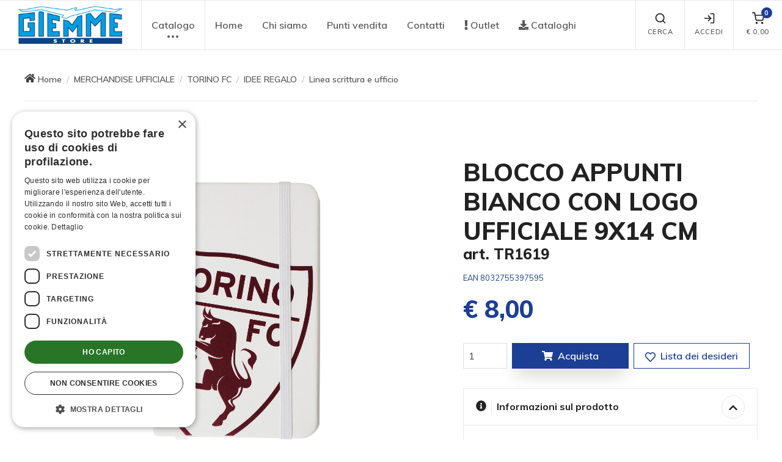

--- FILE ---
content_type: text/html; charset=UTF-8
request_url: https://www.giemmestore.com/it/blocco-appunti-torino-fc/8743/
body_size: 14947
content:
<!DOCTYPE html>
<html lang="it">
  <head>
		<!-- Google Tag Manager -->
<script>(function(w,d,s,l,i){w[l]=w[l]||[];w[l].push({'gtm.start':new Date().getTime(),event:'gtm.js'});var f=d.getElementsByTagName(s)[0],j=d.createElement(s),dl=l!='dataLayer'?'&l='+l:'';j.async=true;j.src='https://www.googletagmanager.com/gtm.js?id='+i+dl;f.parentNode.insertBefore(j,f);})(window,document,'script','dataLayer','GTM-TCRPBJ9');</script>
<!-- End Google Tag Manager -->
    <meta charset="utf-8">
    <title>BLOCCO APPUNTI BIANCO CON LOGO UFFICIALE 9X14 CM | Giemme Store</title>
    <!-- SEO Meta Tags-->
    <meta name="title" content="BLOCCO APPUNTI BIANCO CON LOGO UFFICIALE 9X14 CM">
    <meta name="description" content="Merchandise ufficiale di prodotti Araldica e Calcio: Aeronautica, Esercito, Marina, Carabinieri, Juventus, Inter, Milan, Roma">
    <meta name="rating" content="general">
    <meta name="author" content="Fabrizio Sanson">
    <meta name="abstract" content="Giemme Store">
    <meta name="publisher" content="https://www.ideareweb.it/">
    <meta name="copyright" content="Giemmestore - 2020-2026 Giemme S.r.l. - All Rights Reserved, tutti i diritti sono riservati.">
    <!-- Viewport-->
    <meta name="viewport" content="width=device-width,initial-scale=1.0,maximum-scale=2.0,user-scalable=yes">
    <link rel="canonical" href="https://www.giemmestore.com/it/blocco-appunti-torino-fc/8743/">
    <meta property="og:type" content="website">
    <meta property="og:title" content="BLOCCO APPUNTI BIANCO CON LOGO UFFICIALE 9X14 CM">
    <meta property="og:description" content="Merchandise ufficiale di prodotti Araldica e Calcio: Aeronautica, Esercito, Marina, Carabinieri, Juventus, Inter, Milan, Roma">
    <meta property="og:url" content="https://www.giemmestore.com/it/blocco-appunti-torino-fc/8743/"> 
    <meta property="og:image" content="https://www.giemmestore.com/immagini-fb/4485_tr1619-blocco-appunti-torino.jpg"> 
    <meta property="og:image:width" content="1000"> 
    <meta property="og:image:height" content="525"> 
    <meta property="og:image-atl" content="BLOCCO APPUNTI BIANCO CON LOGO UFFICIALE 9X14 CM"> 
    <meta name="revisit" content="7 DAYS">
    <meta name="language" content="it">
    <meta name="classification" content="">
    <meta name="distribution" content="global">
    <meta name="robots" content="index,follow">
    <meta http-equiv="PRAGMA" content="NO-CACHE">

    <!-- Favicon and Touch Icons-->
    <link rel="apple-touch-icon" sizes="57x57" href="https://www.giemmestore.com/img/icon/gms/apple-icon-57x57.png">
    <link rel="apple-touch-icon" sizes="60x60" href="https://www.giemmestore.com/img/icon/gms/apple-icon-60x60.png">
    <link rel="apple-touch-icon" sizes="72x72" href="https://www.giemmestore.com/img/icon/gms/apple-icon-72x72.png">
    <link rel="apple-touch-icon" sizes="76x76" href="https://www.giemmestore.com/img/icon/gms/apple-icon-76x76.png">
    <link rel="apple-touch-icon" sizes="114x114" href="https://www.giemmestore.com/img/icon/gms/apple-icon-114x114.png">
    <link rel="apple-touch-icon" sizes="120x120" href="https://www.giemmestore.com/img/icon/gms/apple-icon-120x120.png">
    <link rel="apple-touch-icon" sizes="144x144" href="https://www.giemmestore.com/img/icon/gms/apple-icon-144x144.png">
    <link rel="apple-touch-icon" sizes="152x152" href="https://www.giemmestore.com/img/icon/gms/apple-icon-152x152.png">
    <link rel="apple-touch-icon" sizes="180x180" href="https://www.giemmestore.com/img/icon/gms/apple-icon-180x180.png">
    <link rel="icon" type="image/png" sizes="192x192"  href="https://www.giemmestore.com/img/icon/gms/android-icon-192x192.png">
    <link rel="icon" type="image/png" sizes="96x96" href="https://www.giemmestore.com/img/icon/gms/favicon-96x96.png">
    <link rel="icon" type="image/png" sizes="32x32" href="https://www.giemmestore.com/img/icon/gms/favicon-32x32.png">
    <link rel="icon" type="image/png" sizes="16x16" href="https://www.giemmestore.com/img/icon/gms/favicon-16x16.png">
    
    <link rel="shortcut icon" type="image/x-icon" href="https://www.giemmestore.com/img/icon/gms/favicon.ico">
    <link rel="icon" type="image/x-icon" href="https://www.giemmestore.com/img/icon/gms/favicon.ico">
    <meta name="msapplication-TileColor" content="#111">
    <meta name="theme-color" content="#ffffff">

    <!-- JavaScript (jQuery) libraries, plugins and custom scripts-->
    <script type="text/javascript" language="javascript" src="/js/vendor.custom.min.js"></script>
    <!--<script type="text/javascript" language="javascript" src="/js/theme.min.js"></script>-->

    <!-- Vendor Styles including: Font Icons, Plugins, etc.-->
    <link rel="stylesheet" media="screen" href="/css/vendor.min.css">
    <!-- Main Theme Styles + Bootstrap-->
    <link rel="stylesheet" media="screen" id="main-styles" href="/css/theme.min.css">
    <!-- Customizer styles and scripts-->
    <link href="/css/custom.common.min.css" rel="stylesheet" type="text/css"><!--?856193372-->
    <link href="/css/gms/custom.min.css" rel="stylesheet" type="text/css"><!--?751666991-->

    <!-- Font Awesome Icons -->
	<link type="text/css" media="screen" rel="stylesheet" href="/plugin/awesome5/css/all.min.css">
<script defer src="/plugin/awesome5/js/all.min.js"></script>

		<!-- Facebook Pixel Code -->
<script type="text/plain" data-cookiescript="accepted">
!function(f,b,e,v,n,t,s)
{if(f.fbq)return;n=f.fbq=function(){n.callMethod?
n.callMethod.apply(n,arguments):n.queue.push(arguments)};
if(!f._fbq)f._fbq=n;n.push=n;n.loaded=!0;n.version='2.0';
n.queue=[];t=b.createElement(e);t.async=!0;
t.src=v;s=b.getElementsByTagName(e)[0];
s.parentNode.insertBefore(t,s)}(window,document,'script',
'https://connect.facebook.net/en_US/fbevents.js');
fbq('consent', 'revoke');
fbq('init', '1004002602999660'); 
fbq('track', 'PageView');
</script>
<noscript>
<img height="1" width="1" 
src="https://www.facebook.com/tr?id=1004002602999660&ev=PageView
&noscript=1"/>
</noscript>
<!-- End Facebook Pixel Code -->
  </head>
  <!-- Body-->
  <body>
	<!-- Google Tag Manager (noscript) -->
<noscript><iframe src="https://www.googletagmanager.com/ns.html?id=GTM-TCRPBJ9" height="0" width="0" style="display:none;visibility:hidden"></iframe></noscript>
<!-- End Google Tag Manager (noscript) -->
	    <a href="#menu" class="skip-link" tabindex="0" title="Vai al menu principale" aria-label="Vai al menu principale">Vai al menu principale</a>
    <a href="#main-content" class="skip-link" tabindex="0" title="Vai al contenuto principale" aria-label="Vai al contenuto principale">Vai al contenuto principale</a>
    <a href="#footer" class="skip-link" tabindex="0" title="Vai al piede di pagina" aria-label="Vai al piede di pagina">Vai al piede di pagina</a>
	<!-- inizio facebook -->
<div id="fb-root"></div>
<script type="text/plain" data-cookiescript="accepted">
	(function(d, s, id) {
	  var js, fjs = d.getElementsByTagName(s)[0];
	  if (d.getElementById(id)) return;
	  js = d.createElement(s); js.id = id;
	  js.src = "//connect.facebook.net/it_IT/all.js#xfbml=1";
	  fjs.parentNode.insertBefore(js, fjs);
	}(document, 'script', 'facebook-jssdk'));
</script>
<!-- fine facebook -->
<!-- inizio twitter -->
<!--<script>!function(d,s,id){var js,fjs=d.getElementsByTagName(s)[0];if(!d.getElementById(id)){js=d.createElement(s);js.id=id;js.src="https://platform.twitter.com/widgets.js";fjs.parentNode.insertBefore(js,fjs);}}(document,"script","twitter-wjs");</script>-->
<!-- fine twitter -->
<!-- inizio google plus one -->
<!--<script type="text/javascript" src="https://apis.google.com/js/plusone.js"></script>-->
<!-- fine google plus one -->

        <!-- Off-canvas search-->
    <div class="offcanvas offcanvas-reverse" id="offcanvas-search">
      <div class="offcanvas-header d-flex justify-content-between align-items-center">
        <h3 class="offcanvas-title">Ricerca</h3>
        <button class="close" type="button" data-dismiss="offcanvas" aria-label="Chiudi" title="Chiudi" tabindex="0"><span aria-hidden="true">&times;</span></button>
      </div>
      <div class="offcanvas-body">
        <div class="offcanvas-body-inner">
          <form name="searchForm" id="searchForm" method="get" action="/it/ricerca-prodotti-e-articoli-promozionali/pag53/" role="search">
              <div class="input-group pt-3">
                <div class="input-group-prepend"><span class="input-group-text" id="search-icon"><i class="fas fa-search" role="presentation"></i></span></div>
                <input class="form-control" type="text" id="chiave" name="chiave" placeholder="Cerca nel sito" aria-label="Cerca nel sito" aria-describedby="search-icon" onkeypress="return submitenter(this,event)" tabindex="0" title="Cerca nel sito">
              </div>
              <small class="form-text pt-1 mb-3">Digita almeno 3 lettere per avviare la ricerca</small>
            <button class="btn btn-primary" type="submit" id="button_search" name="button_search" onclick="return checkSearch('searchForm');" tabindex="0" title="Cerca" aria-label="Cerca">Cerca</button>
          </form>
        </div>
      </div>
    </div>
    <!-- Off-canvas account-->
    <div class="offcanvas offcanvas-reverse" id="offcanvas-account">
      <div class="offcanvas-header d-flex justify-content-between align-items-center">
        <h3 class="offcanvas-title">Login / Registrati</h3>
        <button class="close" type="button" data-dismiss="offcanvas" aria-label="Chiudi" title="Chiudi" tabindex="0"><span aria-hidden="true">&times;</span></button>
      </div>
      <div class="offcanvas-body">
        <div class="offcanvas-body-inner">
          <ul class="nav nav-tabs nav-justified" role="tablist">
            <li class="nav-item"><a class="nav-link active" href="#login" data-toggle="tab" role="tab" tabindex="0" title="Login" aria-label="Login"><i class="fas fa-sign-in-alt" role="presentation"></i>&nbsp;Login</a></li>
            <li class="nav-item"><a class="nav-link" href="/it/registrazione/pag12/" role="tab" tabindex="0" title="Registrati" aria-label="Registrati"><i class="fas fa-user" role="presentation"></i>&nbsp;Registrati</a></li>
          </ul>
          <div class="tab-content pt-1">
            <div class="tab-pane fade show active" id="login" role="tabpanel">
              <form name="LoginFormOff" id="LoginFormOff" method="post" action="/it/blocco-appunti-torino-fc/8743/">
                <div class="form-group">
                  <label class="sr-only" for="email_log_off">E-mail</label>
                  <div class="input-group">
                    <div class="input-group-prepend"><span class="input-group-text" id="signin-email-icon"><i class="far fa-envelope" role="presentation"></i></span></div>
                    <input class="form-control" type="email" id="email_log_off" name="email_log_off" placeholder="E-mail" aria-label="E-mail" aria-describedby="signin-email-icon" required tabindex="0">
                    <div class="invalid-feedback">Inserisci il tuo indirizzo e-mail</div>
                  </div>
                </div>
                <div class="form-group">
                  <label class="sr-only" for="paswd_log_off">Password</label>
                  <div class="input-group">
                    <div class="input-group-prepend"><span class="input-group-text" id="signin-password-icon"><i class="fas fa-lock" role="presentation"></i></span></div>
                    <input class="form-control" type="password" id="paswd_log_off" name="paswd_log_off" placeholder="Password" aria-label="Password" aria-describedby="signin-password-icon" required tabindex="0">
                    <div class="invalid-feedback">Inserisci la password</div>
                  </div>
                </div>
                <div class="custom-control custom-checkbox mb-3">
                  <input class="custom-control-input" type="checkbox" id="connected_log_off" name="connected_log_off" value="true" tabindex="0" title="Rimani connesso" aria-label="Rimani connesso">
                  <label class="custom-control-label" for="connected_log_off">Rimani connesso</label>
                </div>
                <button class="btn btn-primary btn-block mb-4" type="submit" id="button_log_off" name="button_log_off" title="Accedi" tabindex="0" aria-label="Accedi">Accedi</button>
                <input type="hidden" name="op_off" id="op_off" value="login">
                <input type="hidden" name="fromcart_log_off" id="fromcart_log_off" value="">
                <input type="hidden" name="wishlist_log_off" id="wishlist_log_off" value="">
                <input type="hidden" name="type_log_off" id="type_log_off" value="clienti">
                <a class="nav-link-inline font-size-sm mb-4" href="/it/richiesta-password/pag13/?fromcart=&wishlist=&type=clienti" tabindex="0" title="Dimenticato la password ?" aria-label="Dimenticato la password ?">Dimenticato la password ?</a>
              </form>
            </div>
<link rel="stylesheet" type="text/css" media="screen" href="/plugin/validate/css/jquery.validate.min.css">
<script src="/plugin/validate/jquery.validate.min.js" type="text/javascript"></script>
<script src="/plugin/validate/jquery.validate.unobtrusive.min.js" type="text/javascript"></script>
<script src="/plugin/validate/jquery.form.min.js" type="text/javascript"></script>
<script src="/plugin/validate/localization/messages_it.min.js" type="text/javascript"></script>
<!--<script src="/plugin/validate/cmxforms.js" type="text/javascript"></script>
<script src="/plugin/validate/jquery.maskedinput.min.js" type="text/javascript"></script>-->
<script>
jQuery.validator.setDefaults({
	submitHandler: function(form) {
		$("#dialogMsg").html("Invio in corso").removeClass("alert-success").addClass("alert-info");
		$("#modalDialog").modal();
		form.submit();
	},
	//debug: true,
	errorElement: "div",
	errorClass: "invalid-feedback",
	errorPlacement: function ( error, element ) {
		// Add the `help-block` class to the error element
		error.addClass( "is-invalid" );

		if ( element.prop( "type" ) === "checkbox") {
			error.insertAfter( element.next( "label" ) );
		}
		else if ( element.prop( "type" ) === "select") {
			error.insertAfter( element.parent( "label" ) );
		}
		else if(element.parent().hasClass('input-group')){
			error.insertAfter( element.parent() );
        }
		else {
			error.insertAfter( element );
		}
	},
	highlight: function ( element, errorClass, validClass ) {
		$( element ).addClass( "is-invalid" ).removeClass( "is-valid" );
		//$( element ).addClass( "error" );
	},
	unhighlight: function (element, errorClass, validClass) {
		$( element ).addClass( "is-valid" ).removeClass( "is-invalid" );
		//$( element ).removeClass( "error" );
	}
});
</script>
<script type="text/javascript">
$().ready(function() {
	// validate signup form on keyup and submit
	$("#LoginFormOff").validate({
		submitHandler: function(form) { 
			$("#email_log_off").prop("readonly",true);
			$("#paswd_log_off").prop("readonly",true);
			$("#button_log_off").html("<span class=\"spinner-border spinner-border-sm text-light mr-2\" role=\"status\" aria-hidden=\"true\"></span> Login in corso...").prop("disabled",true);
			setTimeout(function(){
				form.submit();
			},500);
		},
		invalidHandler: function(form) {
			setTimeout(function(){
			},2500);
		},
		//debug: true,
		rules: {
			email_log_off: {
				required: true,
				email: true
			},
			paswd_log_off: {
				required: true/*,
				minlength: 8*/
			}
		},
		messages: {
			email_log_off: {
				required: "e-mail mancante",
				email: "e-mail non valida"
			},
			paswd_log_off: {
				required: "password mancante"/*,
				minlength: "la password deve essere di almeno 8 caratteri"*/
			}
		}
	});
});
</script>
          </div>
        </div>
      </div>
    </div>
    <!-- Off-canvas cart-->
    <div class="offcanvas offcanvas-reverse" id="offcanvas-cart">
      <div class="offcanvas-header d-flex justify-content-between align-items-center">
        <h3 class="offcanvas-title">Carrello</h3>
        <button class="close" type="button" data-dismiss="offcanvas" aria-label="Chiudi" title="Chiudi" tabindex="0"><span aria-hidden="true">&times;</span></button>
      </div>
      <div class="offcanvas-body">
        <div class="offcanvas-body-inner" id="cartMenu">
          <div class="alert alert-warning alert-with-icon mb-4 text-left" role="alert">
<div class="alert-icon-box">
<i class="alert-icon fas fa-exclamation-triangle" role="presentation"></i>
</div>
Il tuo carrello &egrave; vuoto !
</div>
        </div>
      </div>
    </div>
	    <!-- Navbar Light-->
    <header class="navbar navbar-expand-lg navbar-light fixed-top bg-light">
      <div class="container-fluid navbar-inner">
        <!-- navbar brand--><a class="navbar-brand" style="min-width: 100px;" href="/" title="Giemmestore" aria-label="Giemmestore" role="button" tabindex="0"><img src="/img/loghi/gms/logo.png" alt="Giemmestore"></a>
        <!-- navbar collapse area-->
        <div class="collapse navbar-collapse" id="menu">
          <!-- Site menu-->
          <ul class="navbar-nav" role="navigation">
            <li class="nav-item dropdown mega-dropdown dropdown-more"><a class="nav-link dropdown-toggle" href="#" data-toggle="dropdown" aria-label="menu" tabindex="0" role="button" aria-haspopup="true" aria-expanded="false">Catalogo<i data-feather="more-horizontal" role="presentation"></i></a>
              <div class="dropdown-menu">
                <div class="dropdown-inner">
                  <div class="dropdown-column">
                    <div class="bg-position-center bg-no-repeat bg-size-cover text-center px-3 py-1 mb-3" style="background-image: url(/public/catalogo/categorie/foto/big/112_112-360-x160menu.jpg);">
                      <h3 class="h6 text-white text-shadow my-1"><a class="text-white" href="/it/merchandise-ufficiale-di-milano-cortina-2026/cat2413/" title="COLLEZIONE MILANO CORTINA 2026" aria-label="COLLEZIONE MILANO CORTINA 2026" tabindex="0">COLLEZIONE MILANO CORTINA 2026</a></h3>
                    </div>
                    <div class="widget widget-links">
                      <ul>
                        <li><a href="/it/gadget-ufficiali-giochi-olimpici-milano-cortina-2026/cat2414/" title="Giochi Olimpici Invernali" tabindex="0" aria-label="Giochi Olimpici Invernali"><i class="widget-categories-indicator" data-feather="chevron-right" role="presentation"></i><span class="font-size-sm">Giochi Olimpici Invernali</span></a></li>
                        <li><a href="/it/gadget-ufficiali-paralimpiadi-milano-cortina-2026/cat2419/" title="Giochi Paralimpici Invernali" tabindex="0" aria-label="Giochi Paralimpici Invernali"><i class="widget-categories-indicator" data-feather="chevron-right" role="presentation"></i><span class="font-size-sm">Giochi Paralimpici Invernali</span></a></li>
                        <li><a href="/it/gadget-ufficiali-degli-azzurri-ai-giochi-olimpici-di-milano-cortina-2026/cat2499/" title="Italia Team" tabindex="0" aria-label="Italia Team"><i class="widget-categories-indicator" data-feather="chevron-right" role="presentation"></i><span class="font-size-sm">Italia Team</span></a></li>
                        <li><a href="/it/gadget-ufficiali-della-squadra-italiana-alle-paralimpiadi-invernali-di-milano/cat2500/" title="Italia Paralympic Team" tabindex="0" aria-label="Italia Paralympic Team"><i class="widget-categories-indicator" data-feather="chevron-right" role="presentation"></i><span class="font-size-sm">Italia Paralympic Team</span></a></li>
                        <li><a href="/it/distribuzione-esclusiva/cat2618/" title="Distribuzione esclusiva" tabindex="0" aria-label="Distribuzione esclusiva"><i class="widget-categories-indicator" data-feather="chevron-right" role="presentation"></i><span class="font-size-sm">Distribuzione esclusiva</span></a></li>
                      </ul>
                    </div>
                  </div>
                  <div class="dropdown-column">
                    <div class="bg-position-center bg-no-repeat bg-size-cover text-center px-3 py-1 mb-3" style="background-image: url(/public/catalogo/categorie/foto/big/111_araldica.jpg);">
                      <h3 class="h6 text-white text-shadow my-1"><a class="text-white" href="/it/araldica-militare/cat188/" title="ARALDICA MILITARE" aria-label="ARALDICA MILITARE" tabindex="0">ARALDICA MILITARE</a></h3>
                    </div>
                    <div class="widget widget-links">
                      <ul>
                        <li><a href="/it/food-beverage/cat2315/" title="FOOD & BEVERAGE" tabindex="0" aria-label="FOOD & BEVERAGE"><i class="widget-categories-indicator" data-feather="chevron-right" role="presentation"></i><span class="font-size-sm">FOOD & BEVERAGE</span></a></li>
                        <li><a href="/it/gadget-vigili-del-fuoco-pompieri/cat2200/" title="VIGILI DEL FUOCO" tabindex="0" aria-label="VIGILI DEL FUOCO"><i class="widget-categories-indicator" data-feather="chevron-right" role="presentation"></i><span class="font-size-sm">VIGILI DEL FUOCO</span></a></li>
                        <li><a href="/it/aeronautica-militare-prodotti-ufficiali-e-gadget/cat144/" title="AERONAUTICA MILITARE" tabindex="0" aria-label="AERONAUTICA MILITARE"><i class="widget-categories-indicator" data-feather="chevron-right" role="presentation"></i><span class="font-size-sm">AERONAUTICA MILITARE</span></a></li>
                        <li><a href="/it/frecce-tricolori-prodotti-ufficiali-e-gadget/cat476/" title="FRECCE TRICOLORI" tabindex="0" aria-label="FRECCE TRICOLORI"><i class="widget-categories-indicator" data-feather="chevron-right" role="presentation"></i><span class="font-size-sm">FRECCE TRICOLORI</span></a></li>
                        <li><a href="/it/polizia-di-stato/cat1935/" title="POLIZIA DI STATO" tabindex="0" aria-label="POLIZIA DI STATO"><i class="widget-categories-indicator" data-feather="chevron-right" role="presentation"></i><span class="font-size-sm">POLIZIA DI STATO</span></a></li>
                        <li><a href="/it/esercito-italiano-prodotti-ufficiali-e-gadget/cat156/" title="ESERCITO ITALIANO" tabindex="0" aria-label="ESERCITO ITALIANO"><i class="widget-categories-indicator" data-feather="chevron-right" role="presentation"></i><span class="font-size-sm">ESERCITO ITALIANO</span></a></li>
                        <li><a href="/it/ana-ass-nazionale-alpini/cat1813/" title="ANA - Ass. Nazionale Alpini" tabindex="0" aria-label="ANA - Ass. Nazionale Alpini"><i class="widget-categories-indicator" data-feather="chevron-right" role="presentation"></i><span class="font-size-sm">ANA - Ass. Nazionale Alpini</span></a></li>
                        <li><a href="/it/carabinieri-prodotti-ufficiali-e-gadget/cat147/" title="CARABINIERI" tabindex="0" aria-label="CARABINIERI"><i class="widget-categories-indicator" data-feather="chevron-right" role="presentation"></i><span class="font-size-sm">CARABINIERI</span></a></li>
                        <li><a href="/it/marina-militare-prodotti-ufficiali-e-gadget/home/164/" title="MARINA MILITARE" tabindex="0" aria-label="MARINA MILITARE"><i class="widget-categories-indicator" data-feather="chevron-right" role="presentation"></i><span class="font-size-sm">MARINA MILITARE</span></a></li>
                      </ul>
                    </div>
                  </div>
                  <div class="dropdown-column">
                    <div class="bg-position-center bg-no-repeat bg-size-cover text-center px-3 py-1 mb-3" style="background-image: url(/public/catalogo/categorie/foto/big/114_360-x160menu-.jpg);">
                      <h3 class="h6 text-white text-shadow my-1"><a class="text-white" href="/it/libri-militari/cat2589/" title="EDITORIA MILITARE" aria-label="EDITORIA MILITARE" tabindex="0">EDITORIA MILITARE</a></h3>
                    </div>
                    <div class="widget widget-links">
                      <ul>
                        <li><a href="/it/testi-fumetti-aeronautica-militare/cat2578/" title="AERONAUTICA MILITARE" tabindex="0" aria-label="AERONAUTICA MILITARE"><i class="widget-categories-indicator" data-feather="chevron-right" role="presentation"></i><span class="font-size-sm">AERONAUTICA MILITARE</span></a></li>
                        <li><a href="/it/libri-frecce-tricolori/cat2594/" title="FRECCE TRICOLORI" tabindex="0" aria-label="FRECCE TRICOLORI"><i class="widget-categories-indicator" data-feather="chevron-right" role="presentation"></i><span class="font-size-sm">FRECCE TRICOLORI</span></a></li>
                        <li><a href="/it/libri-esercito-italiano/cat2597/" title="ESERCITO ITALIANO" tabindex="0" aria-label="ESERCITO ITALIANO"><i class="widget-categories-indicator" data-feather="chevron-right" role="presentation"></i><span class="font-size-sm">ESERCITO ITALIANO</span></a></li>
                        <li><a href="/it/libri-marina-militare-italiana/cat2600/" title="MARINA MILITARE" tabindex="0" aria-label="MARINA MILITARE"><i class="widget-categories-indicator" data-feather="chevron-right" role="presentation"></i><span class="font-size-sm">MARINA MILITARE</span></a></li>
                      </ul>
                    </div>
                  </div>
				<div class="dropdown-column separatore-lg"></div>
                  <div class="dropdown-column">
                    <div class="bg-position-center bg-no-repeat bg-size-cover text-center px-3 py-1 mb-3" style="background-image: url(/public/catalogo/categorie/foto/big/113_360-x160menu-.jpg);">
                      <h3 class="h6 text-white text-shadow my-1"><a class="text-white" href="/it/thun-idee-regalo-bomboniere-e-statuette-in-ceramica/cat2204/" title="THUN - Collezione" aria-label="THUN - Collezione" tabindex="0">THUN - Collezione</a></h3>
                    </div>
                    <div class="widget widget-links">
                      <ul>
                        <li><a href="/it/aeronautica-militare/cat2301/" title="AERONAUTICA MILITARE" tabindex="0" aria-label="AERONAUTICA MILITARE"><i class="widget-categories-indicator" data-feather="chevron-right" role="presentation"></i><span class="font-size-sm">AERONAUTICA MILITARE</span></a></li>
                        <li><a href="/it/polizia/cat2205/" title="POLIZIA" tabindex="0" aria-label="POLIZIA"><i class="widget-categories-indicator" data-feather="chevron-right" role="presentation"></i><span class="font-size-sm">POLIZIA</span></a></li>
                        <li><a href="/it/alpini/cat2207/" title="ALPINI" tabindex="0" aria-label="ALPINI"><i class="widget-categories-indicator" data-feather="chevron-right" role="presentation"></i><span class="font-size-sm">ALPINI</span></a></li>
                        <li><a href="/it/marina-militare/cat2209/" title="MARINA MILITARE" tabindex="0" aria-label="MARINA MILITARE"><i class="widget-categories-indicator" data-feather="chevron-right" role="presentation"></i><span class="font-size-sm">MARINA MILITARE</span></a></li>
                        <li><a href="/it/carabinieri/cat2211/" title="CARABINIERI" tabindex="0" aria-label="CARABINIERI"><i class="widget-categories-indicator" data-feather="chevron-right" role="presentation"></i><span class="font-size-sm">CARABINIERI</span></a></li>
                        <li><a href="/it/guardia-costiera/cat2213/" title="GUARDIA COSTIERA" tabindex="0" aria-label="GUARDIA COSTIERA"><i class="widget-categories-indicator" data-feather="chevron-right" role="presentation"></i><span class="font-size-sm">GUARDIA COSTIERA</span></a></li>
                        <li><a href="/it/vigili-del-fuoco/cat2303/" title="VIGILI DEL FUOCO" tabindex="0" aria-label="VIGILI DEL FUOCO"><i class="widget-categories-indicator" data-feather="chevron-right" role="presentation"></i><span class="font-size-sm">VIGILI DEL FUOCO</span></a></li>
                        <li><a href="/it/figc/cat2386/" title="FIGC" tabindex="0" aria-label="FIGC"><i class="widget-categories-indicator" data-feather="chevron-right" role="presentation"></i><span class="font-size-sm">FIGC</span></a></li>
                      </ul>
                    </div>
                  </div>
				<div class="dropdown-column separatore-xl"></div>
                  <div class="dropdown-column">
                    <div class="bg-position-center bg-no-repeat bg-size-cover text-center px-3 py-1 mb-3" style="background-image: url(/public/catalogo/categorie/foto/big/53_merchadise.jpg);">
                      <h3 class="h6 text-white text-shadow my-1"><a class="text-white" href="/it/merchandise-ufficiale/cat58/" title="MERCHANDISE UFFICIALE" aria-label="MERCHANDISE UFFICIALE" tabindex="0">MERCHANDISE UFFICIALE</a></h3>
                    </div>
                    <div class="widget widget-links">
                      <ul>
                        <li><a href="/it/juventus-fc-prodotti-ufficiali-e-gadget/cat965/" title="JUVENTUS" tabindex="0" aria-label="JUVENTUS"><i class="widget-categories-indicator" data-feather="chevron-right" role="presentation"></i><span class="font-size-sm">JUVENTUS</span></a></li>
                        <li><a href="/it/inter-fc-prodotti-ufficiali/cat1446/" title="INTER" tabindex="0" aria-label="INTER"><i class="widget-categories-indicator" data-feather="chevron-right" role="presentation"></i><span class="font-size-sm">INTER</span></a></li>
                        <li><a href="/it/milan-ac-prodotti-ufficiali-e-gadget/cat986/" title="MILAN" tabindex="0" aria-label="MILAN"><i class="widget-categories-indicator" data-feather="chevron-right" role="presentation"></i><span class="font-size-sm">MILAN</span></a></li>
                        <li><a href="/it/accessori-e-gadget-napoli-calcio/cat2365/" title="NAPOLI" tabindex="0" aria-label="NAPOLI"><i class="widget-categories-indicator" data-feather="chevron-right" role="presentation"></i><span class="font-size-sm">NAPOLI</span></a></li>
                        <li><a href="/it/figc-nazionale-italiana/cat1224/" title="FIGC - NAZIONALE ITALIANA" tabindex="0" aria-label="FIGC - NAZIONALE ITALIANA"><i class="widget-categories-indicator" data-feather="chevron-right" role="presentation"></i><span class="font-size-sm">FIGC - NAZIONALE ITALIANA</span></a></li>
                        <li><a href="/it/torino-fc-prodotti-ufficiali-e-gadget/home/704/" title="TORINO FC" tabindex="0" aria-label="TORINO FC"><i class="widget-categories-indicator" data-feather="chevron-right" role="presentation"></i><span class="font-size-sm">TORINO FC</span></a></li>
                        <li><a href="/it/acf-fiorentina-prodotti-ufficiali-e-gadget/cat80/" title="FIORENTINA" tabindex="0" aria-label="FIORENTINA"><i class="widget-categories-indicator" data-feather="chevron-right" role="presentation"></i><span class="font-size-sm">FIORENTINA</span></a></li>
                        <li><a href="/it/as-roma-prodotti-ufficiali-e-gadget/home/72/" title="AS ROMA" tabindex="0" aria-label="AS ROMA"><i class="widget-categories-indicator" data-feather="chevron-right" role="presentation"></i><span class="font-size-sm">AS ROMA</span></a></li>
                        <li><a href="/it/cagliari/cat2155/" title="CAGLIARI" tabindex="0" aria-label="CAGLIARI"><i class="widget-categories-indicator" data-feather="chevron-right" role="presentation"></i><span class="font-size-sm">CAGLIARI</span></a></li>
                        <li><a href="/it/ss-lazio/cat2217/" title="SS LAZIO" tabindex="0" aria-label="SS LAZIO"><i class="widget-categories-indicator" data-feather="chevron-right" role="presentation"></i><span class="font-size-sm">SS LAZIO</span></a></li>
                        <li><a href="/it/monza/cat2388/" title="MONZA" tabindex="0" aria-label="MONZA"><i class="widget-categories-indicator" data-feather="chevron-right" role="presentation"></i><span class="font-size-sm">MONZA</span></a></li>
                        <li><a href="/it/merchandise-ufficiale-sampdoria/cat2473/" title="SAMPDORIA" tabindex="0" aria-label="SAMPDORIA"><i class="widget-categories-indicator" data-feather="chevron-right" role="presentation"></i><span class="font-size-sm">SAMPDORIA</span></a></li>
                        <li><a href="/it/atalanta/cat2569/" title="ATALANTA" tabindex="0" aria-label="ATALANTA"><i class="widget-categories-indicator" data-feather="chevron-right" role="presentation"></i><span class="font-size-sm">ATALANTA</span></a></li>
                        <li><a href="/it/orologi-squadre/home/2084/" title="OROLOGI SQUADRE" tabindex="0" aria-label="OROLOGI SQUADRE"><i class="widget-categories-indicator" data-feather="chevron-right" role="presentation"></i><span class="font-size-sm">OROLOGI SQUADRE</span></a></li>
                      </ul>
                    </div>
                  </div>
                  <div class="dropdown-column">
                    <div class="bg-position-center bg-no-repeat bg-size-cover text-center px-3 py-1 mb-3" style="background-image: url(/public/catalogo/categorie/foto/big/74_souvenir.jpg);">
                      <h3 class="h6 text-white text-shadow my-1"><a class="text-white" href="/it/souvenir-e-linea-camu/cat1711/" title="SOUVENIR e LINEA CAMU" aria-label="SOUVENIR e LINEA CAMU" tabindex="0">SOUVENIR e LINEA CAMU</a></h3>
                    </div>
                    <div class="widget widget-links">
                      <ul>
                        <li><a href="/it/linea-camu-outdoor/cat1783/" title="LINEA CAMU-OUTDOOR" tabindex="0" aria-label="LINEA CAMU-OUTDOOR"><i class="widget-categories-indicator" data-feather="chevron-right" role="presentation"></i><span class="font-size-sm">LINEA CAMU-OUTDOOR</span></a></li>
                        <li><a href="/it/orsi-peluches/cat1784/" title="ORSI PELUCHES" tabindex="0" aria-label="ORSI PELUCHES"><i class="widget-categories-indicator" data-feather="chevron-right" role="presentation"></i><span class="font-size-sm">ORSI PELUCHES</span></a></li>
                        <li><a href="/it/pace/home/2046/" title="PACE" tabindex="0" aria-label="PACE"><i class="widget-categories-indicator" data-feather="chevron-right" role="presentation"></i><span class="font-size-sm">PACE</span></a></li>
                        <li><a href="/it/tricolore/home/1719/" title="TRICOLORE" tabindex="0" aria-label="TRICOLORE"><i class="widget-categories-indicator" data-feather="chevron-right" role="presentation"></i><span class="font-size-sm">TRICOLORE</span></a></li>
                        <li><a href="/it/italia/home/1713/" title="ITALIA" tabindex="0" aria-label="ITALIA"><i class="widget-categories-indicator" data-feather="chevron-right" role="presentation"></i><span class="font-size-sm">ITALIA</span></a></li>
                        <li><a href="/it/torino/home/1712/" title="TORINO" tabindex="0" aria-label="TORINO"><i class="widget-categories-indicator" data-feather="chevron-right" role="presentation"></i><span class="font-size-sm">TORINO</span></a></li>
                        <li><a href="/it/milano/home/1717/" title="MILANO" tabindex="0" aria-label="MILANO"><i class="widget-categories-indicator" data-feather="chevron-right" role="presentation"></i><span class="font-size-sm">MILANO</span></a></li>
                        <li><a href="/it/roma/home/1731/" title="ROMA" tabindex="0" aria-label="ROMA"><i class="widget-categories-indicator" data-feather="chevron-right" role="presentation"></i><span class="font-size-sm">ROMA</span></a></li>
                        <li><a href="/it/venezia/home/1734/" title="VENEZIA" tabindex="0" aria-label="VENEZIA"><i class="widget-categories-indicator" data-feather="chevron-right" role="presentation"></i><span class="font-size-sm">VENEZIA</span></a></li>
                        <li><a href="/it/mille-lire/home/1726/" title="MILLE LIRE" tabindex="0" aria-label="MILLE LIRE"><i class="widget-categories-indicator" data-feather="chevron-right" role="presentation"></i><span class="font-size-sm">MILLE LIRE</span></a></li>
                        <li><a href="/it/tennis/cat2305/" title="TENNIS" tabindex="0" aria-label="TENNIS"><i class="widget-categories-indicator" data-feather="chevron-right" role="presentation"></i><span class="font-size-sm">TENNIS</span></a></li>
                        <li><a href="/it/napoli/cat2308/" title="NAPOLI" tabindex="0" aria-label="NAPOLI"><i class="widget-categories-indicator" data-feather="chevron-right" role="presentation"></i><span class="font-size-sm">NAPOLI</span></a></li>
                        <li><a href="/it/verona/cat2342/" title="VERONA" tabindex="0" aria-label="VERONA"><i class="widget-categories-indicator" data-feather="chevron-right" role="presentation"></i><span class="font-size-sm">VERONA</span></a></li>
                      </ul>
                    </div>
                  </div>

                </div>
              </div>
            </li>
            <li class="nav-item dropdown"><a class="nav-link" href="/it/" title="Home" aria-label="Home" tabindex="0">Home</a></li>
            <li class="nav-item dropdown"><a class="nav-link" href="/it/chi-siamo/pag5/" title="Chi siamo" aria-label="Chi siamo" tabindex="0">Chi siamo</a></li>
            <li class="nav-item dropdown"><a class="nav-link" href="/it/punti-vendita/pag29/" title="Punti vendita" aria-label="Punti vendita" tabindex="0">Punti vendita</a></li>
            <li class="nav-item dropdown"><a class="nav-link" href="/it/contatti/pag15/" title="Contatti" aria-label="Contatti" tabindex="0">Contatti</a></li>
            <li class="nav-item dropdown"><a class="nav-link" href="/it/outlet-gadget-ed-articoli-promozionali/pag54/" title="Outlet" aria-label="Outlet" tabindex="0"><i class="fas fa-exclamation d-lg-none d-xl-inline"></i> Outlet</a></li>
            <li class="nav-item dropdown"><a class="nav-link" href="/it/download-cataloghi-e-listini/pag43/" title="Cataloghi" aria-label="Cataloghi" tabindex="0"><i class="fas fa-download d-lg-none d-xl-inline"></i> Cataloghi</a></li>

          	<li class="nav-item dropdown d-lg-none"><a class="nav-link dropdown-toggle" href="#" data-toggle="dropdown" tabindex="0" aria-label="Account"><i class="mr-1" data-feather="user" role="presentation"></i>Account</a>
              <ul class="dropdown-menu">
                <li><a class="dropdown-item" href="/it/login/pag11/" title="Accedi" tabindex="0" aria-label="Accedi">Accedi</a></li>
                <li><a class="dropdown-item" href="/it/registrazione/pag12/" title="Nuovo cliente ? Registrati !" tabindex="0" aria-label="Nuovo cliente ? Registrati !">Nuovo cliente ? Registrati !</a></li>
              </ul>
            </li>

          </ul>
        </div>
        <!-- navbar buttons-->
        <div class="navbar-btns">
          <div class="navbar-btns-inner">
            <div class="navbar-toggler navbar-btn collapsed" data-toggle="collapse" data-target="#menu"><i class="mx-auto mb-1" data-feather="menu" role="presentation"></i>Menu</div>
			<a class="navbar-btn" href="#offcanvas-search" data-toggle="offcanvas" tabindex="0" aria-label="Cerca"><i class="mx-auto mb-1" data-feather="search" role="presentation"></i>Cerca</a>
			<a class="navbar-btn navbar-collapse-hidden" href="#offcanvas-account" data-toggle="offcanvas" tabindex="0" aria-label="Accedi/account"><i class="mx-auto mb-1" data-feather="log-in" role="presentation"></i>Accedi</a>
			<a class="navbar-btn" href="#offcanvas-cart" data-toggle="offcanvas" tabindex="0" aria-label="carrello"><span class="d-block position-relative"><span class="navbar-btn-badge bg-primary text-light" id="numProdCartHeader">0</span><i class="mx-auto mb-1" data-feather="shopping-cart" role="presentation"></i>&euro; <span id="totaleCartHeader">0,00</span></span></a>
          </div>
        </div>
      </div>
    </header>
	<main id="main-content">
<!-- inizio blocco -->

    <div class="page-title-wrapper" aria-label="">
      <div class="container">
        <nav aria-label="breadcrumb">
          <ol class="breadcrumb" role="navigation">
            <li class="mt-n1 mr-1"><i class="fas fa-home" role="presentation"></i></li>
            <li class="breadcrumb-item"><a href="/it/" title="Home" aria-label="Home" tabindex="0">Home</a></li>
				<li class="breadcrumb-item"><a href="/it/merchandise-ufficiale/cat58/" title="MERCHANDISE UFFICIALE" aria-label="MERCHANDISE UFFICIALE" tabindex="0">MERCHANDISE UFFICIALE</a>
</li>
				<li class="breadcrumb-item"><a href="/it/torino-fc-prodotti-ufficiali-e-gadget/home/704/" title="TORINO FC" aria-label="TORINO FC" tabindex="0">TORINO FC</a>
</li>
				<li class="breadcrumb-item"><a href="/it/idee-regalo/cat2264/" title="IDEE REGALO" aria-label="IDEE REGALO" tabindex="0">IDEE REGALO</a>
</li>
				<li class="breadcrumb-item"><a href="/it/linea-scrittura-prodotti-ufficiali-torino-fc-giemme-store/cat728/" title="Linea scrittura e ufficio" aria-label="Linea scrittura e ufficio" tabindex="0">Linea scrittura e ufficio</a>
</li>
          </ol>
        </nav>
        <hr class="mt-4">
      </div>
    </div>
    <div class="container pb-5">
      <div class="row pt-5">
        <div class="col-lg-7">
          <!-- Product title and price (visible md and down)-->
          <div class="d-lg-none pb-2">
            <h1 class="page-title pt-1">BLOCCO APPUNTI BIANCO CON LOGO UFFICIALE 9X14 CM</h1>
            <h2 class="h5">art. TR1619</h2>
            <h3 class="h1 text-primary font-weight-light pt-3 pb-2">
				 <strong>&euro; 8,00</strong>             </h3>
          </div>
          <!-- Product gallery-->
          <div class="product-gallery">
		
            <div class="product-carousel owl-carousel">
                <a href="/public/catalogo/prodotti/foto/big/4485_tr1619-blocco-appunti-torino.jpg" data-fancybox="prod-gallery" data-hash="foto1" title="Foto principale BLOCCO APPUNTI BIANCO CON LOGO UFFICIALE 9X14 CM" tabindex="0" aria-label="Foto principale BLOCCO APPUNTI BIANCO CON LOGO UFFICIALE 9X14 CM"><img src="/public/catalogo/prodotti/foto/big/4485_tr1619-blocco-appunti-torino.jpg" alt="BLOCCO APPUNTI BIANCO CON LOGO UFFICIALE 9X14 CM"></a>
            </div>

            <ul class="product-thumbnails">
              <li class="active"><a href="#foto1" title="Foto BLOCCO APPUNTI BIANCO CON LOGO UFFICIALE 9X14 CM" tabindex="0" aria-label="Foto BLOCCO APPUNTI BIANCO CON LOGO UFFICIALE 9X14 CM"><img src="/immagini-1000/public/catalogo/prodotti/foto/big/4485_tr1619-blocco-appunti-torino.jpg" alt="BLOCCO APPUNTI BIANCO CON LOGO UFFICIALE 9X14 CM"></a></li>
            </ul>
          </div>
          
          <!-- Related products (visible lg and up)-->
          <div class="d-none d-lg-block">
            <h2 class="h3 pt-5 pb-3 mt-2">Potrebbero interessarti anche</h2>
            <div class="owl-carousel" data-owl-carousel="{ &quot;nav&quot;: false, &quot;dots&quot;: true, &quot;loop&quot;: true, &quot;margin&quot;: 15, &quot;items&quot;: 3 }">
              <div class="product-card">
                <div class="product-thumb box-shadow-0"><a class="product-thumb-link" href="/it/tr1429-penna-touch-con-clip-in-metallo-fusto-bordeaux-torino-fc-con-tubo/9118/" title="PENNA TOUCH IN METALLO STAMPATA CON CON SCRITTA TORINO FC" tabindex="0" aria-label="PENNA TOUCH IN METALLO STAMPATA CON CON SCRITTA TORINO FC"></a>
                <img src="/immagini-1000/public/catalogo/prodotti/foto/big/4611_tr1429-penna-touch-con-clip-in-metallo-fusto-bordeaux-torino-fc-con-tubo.jpg" alt="PENNA TOUCH IN METALLO STAMPATA CON CON SCRITTA TORINO FC"></div>
                <div class="product-card-body box-shadow-0 text-center"><a class="product-meta" href="/it/tr1429-penna-touch-con-clip-in-metallo-fusto-bordeaux-torino-fc-con-tubo/9118/" title="PENNA TOUCH IN METALLO STAMPATA CON CON SCRITTA TORINO FC" tabindex="0" aria-label="PENNA TOUCH IN METALLO STAMPATA CON CON SCRITTA TORINO FC">TR1429</a>
                  <h3 class="product-card-title"><a href="/it/tr1429-penna-touch-con-clip-in-metallo-fusto-bordeaux-torino-fc-con-tubo/9118/" title="PENNA TOUCH IN METALLO STAMPATA CON CON SCRITTA TORINO FC" tabindex="0" aria-label="PENNA TOUCH IN METALLO STAMPATA CON CON SCRITTA TORINO FC">PENNA TOUCH IN METALLO STAMPATA CON CON SCRITTA TORINO FC</a></h3>
                  <span class="text-primary">
				  	<strong>&euro; 12,50</strong>                  
                  </span>
                </div>
              </div>
              <div class="product-card">
                <div class="product-thumb box-shadow-0"><a class="product-thumb-link" href="/it/linea-scrittura-e-ufficio/mousepad-rettangolare-20x23-cm/pro13949/" title="MOUSEPAD RETTANGOLARE 20X23 CM" tabindex="0" aria-label="MOUSEPAD RETTANGOLARE 20X23 CM"></a>
                <img src="/immagini-1000/public/catalogo/prodotti/foto/big/8361_tr1408-mousepad-rettangolare-20x23.jpg" alt="MOUSEPAD RETTANGOLARE 20X23 CM"></div>
                <div class="product-card-body box-shadow-0 text-center"><a class="product-meta" href="/it/linea-scrittura-e-ufficio/mousepad-rettangolare-20x23-cm/pro13949/" title="MOUSEPAD RETTANGOLARE 20X23 CM" tabindex="0" aria-label="MOUSEPAD RETTANGOLARE 20X23 CM">TR1408</a>
                  <h3 class="product-card-title"><a href="/it/linea-scrittura-e-ufficio/mousepad-rettangolare-20x23-cm/pro13949/" title="MOUSEPAD RETTANGOLARE 20X23 CM" tabindex="0" aria-label="MOUSEPAD RETTANGOLARE 20X23 CM">MOUSEPAD RETTANGOLARE 20X23 CM</a></h3>
                  <span class="text-primary">
				  	<strong>&euro; 10,00</strong>                  
                  </span>
                </div>
              </div>
              <div class="product-card">
                <div class="product-thumb box-shadow-0"><a class="product-thumb-link" href="/it/linea-scrittura-e-ufficio/penna-sfera-in-plastica-e-metallo-logo-ufficiale-torino-fc-in-box/pro8710/" title="PENNA SFERA IN PLASTICA E METALLO LOGO UFFICIALE TORINO FC IN BOX" tabindex="0" aria-label="PENNA SFERA IN PLASTICA E METALLO LOGO UFFICIALE TORINO FC IN BOX"></a>
                <img src="/immagini-1000/public/catalogo/prodotti/foto/big/4477_tr1417a-penna-sfera-in-plastica-e-metallo-logo-ufficiale-torino-fc-in-box.jpg" alt="PENNA SFERA IN PLASTICA E METALLO LOGO UFFICIALE TORINO FC IN BOX"></div>
                <div class="product-card-body box-shadow-0 text-center"><a class="product-meta" href="/it/linea-scrittura-e-ufficio/penna-sfera-in-plastica-e-metallo-logo-ufficiale-torino-fc-in-box/pro8710/" title="PENNA SFERA IN PLASTICA E METALLO LOGO UFFICIALE TORINO FC IN BOX" tabindex="0" aria-label="PENNA SFERA IN PLASTICA E METALLO LOGO UFFICIALE TORINO FC IN BOX">TR1417A</a>
                  <h3 class="product-card-title"><a href="/it/linea-scrittura-e-ufficio/penna-sfera-in-plastica-e-metallo-logo-ufficiale-torino-fc-in-box/pro8710/" title="PENNA SFERA IN PLASTICA E METALLO LOGO UFFICIALE TORINO FC IN BOX" tabindex="0" aria-label="PENNA SFERA IN PLASTICA E METALLO LOGO UFFICIALE TORINO FC IN BOX">PENNA SFERA IN PLASTICA E METALLO LOGO UFFICIALE TORINO FC IN BOX</a></h3>
                  <span class="text-primary">
				  	<strong>&euro; 8,50</strong>                  
                  </span>
                </div>
              </div>
              <div class="product-card">
                <div class="product-thumb box-shadow-0"><a class="product-thumb-link" href="/it/penna-parker-logo-ufficiale-torino-fc/8711/" title="PENNA PARKER STAMPATA CON SCRITTA TORINO FC" tabindex="0" aria-label="PENNA PARKER STAMPATA CON SCRITTA TORINO FC"></a>
                <img src="/immagini-1000/public/catalogo/prodotti/foto/big/4478_tr1419-penna-parker-logo-ufficiale-torino.jpg" alt="PENNA PARKER STAMPATA CON SCRITTA TORINO FC"></div>
                <div class="product-card-body box-shadow-0 text-center"><a class="product-meta" href="/it/penna-parker-logo-ufficiale-torino-fc/8711/" title="PENNA PARKER STAMPATA CON SCRITTA TORINO FC" tabindex="0" aria-label="PENNA PARKER STAMPATA CON SCRITTA TORINO FC">TR1419</a>
                  <h3 class="product-card-title"><a href="/it/penna-parker-logo-ufficiale-torino-fc/8711/" title="PENNA PARKER STAMPATA CON SCRITTA TORINO FC" tabindex="0" aria-label="PENNA PARKER STAMPATA CON SCRITTA TORINO FC">PENNA PARKER STAMPATA CON SCRITTA TORINO FC</a></h3>
                  <span class="text-primary">
				  	<strong>&euro; 16,50</strong>                  
                  </span>
                </div>
              </div>
              <div class="product-card">
                <div class="product-thumb box-shadow-0"><a class="product-thumb-link" href="/it/set-penna-e-blocco-appunti-9x14-cm-torino-fc/8747/" title="SET PENNA E BLOCCO APPUNTI PICCOLO TORINO FC" tabindex="0" aria-label="SET PENNA E BLOCCO APPUNTI PICCOLO TORINO FC"></a>
                <img src="/immagini-1000/public/catalogo/prodotti/foto/big/4489_tr1634-set-penna-e-blocco-appunti-9x14-cm-torino.jpg" alt="SET PENNA E BLOCCO APPUNTI PICCOLO TORINO FC"></div>
                <div class="product-card-body box-shadow-0 text-center"><a class="product-meta" href="/it/set-penna-e-blocco-appunti-9x14-cm-torino-fc/8747/" title="SET PENNA E BLOCCO APPUNTI PICCOLO TORINO FC" tabindex="0" aria-label="SET PENNA E BLOCCO APPUNTI PICCOLO TORINO FC">TR1634</a>
                  <h3 class="product-card-title"><a href="/it/set-penna-e-blocco-appunti-9x14-cm-torino-fc/8747/" title="SET PENNA E BLOCCO APPUNTI PICCOLO TORINO FC" tabindex="0" aria-label="SET PENNA E BLOCCO APPUNTI PICCOLO TORINO FC">SET PENNA E BLOCCO APPUNTI PICCOLO TORINO FC</a></h3>
                  <span class="text-primary">
				  	<strong>&euro; 15,00</strong>                  
                  </span>
                </div>
              </div>
              <div class="product-card">
                <div class="product-thumb box-shadow-0"><a class="product-thumb-link" href="/it/linea-scrittura-e-ufficio/penna-a-sfera-4-colori-con-fusto-stampato-360-torino-fc/pro13923/" title="PENNA IN PLASTICA 4 COLORI CON FUSTO STAMPATO A 360 GRADI" tabindex="0" aria-label="PENNA IN PLASTICA 4 COLORI CON FUSTO STAMPATO A 360 GRADI"></a>
                <img src="/immagini-1000/public/catalogo/prodotti/foto/big/8313_tr1433-penna-a-sfera-4-colori-con-fusto-stampato-360-torino.jpg" alt="PENNA IN PLASTICA 4 COLORI CON FUSTO STAMPATO A 360 GRADI"></div>
                <div class="product-card-body box-shadow-0 text-center"><a class="product-meta" href="/it/linea-scrittura-e-ufficio/penna-a-sfera-4-colori-con-fusto-stampato-360-torino-fc/pro13923/" title="PENNA IN PLASTICA 4 COLORI CON FUSTO STAMPATO A 360 GRADI" tabindex="0" aria-label="PENNA IN PLASTICA 4 COLORI CON FUSTO STAMPATO A 360 GRADI">TR1433</a>
                  <h3 class="product-card-title"><a href="/it/linea-scrittura-e-ufficio/penna-a-sfera-4-colori-con-fusto-stampato-360-torino-fc/pro13923/" title="PENNA IN PLASTICA 4 COLORI CON FUSTO STAMPATO A 360 GRADI" tabindex="0" aria-label="PENNA IN PLASTICA 4 COLORI CON FUSTO STAMPATO A 360 GRADI">PENNA IN PLASTICA 4 COLORI CON FUSTO STAMPATO A 360 GRADI</a></h3>
                  <span class="text-primary">
				  	<strong>&euro; 7,00</strong>                  
                  </span>
                </div>
              </div>
            </div>
          </div>
          
          
        </div>
        <!-- Product details column -->
        <div class="col-lg-5 pt-4 pt-lg-0">
          <!-- Product title and price (visible lg and up)-->
          <div class="d-none d-lg-block">
            <h1 class="page-title pt-1">BLOCCO APPUNTI BIANCO CON LOGO UFFICIALE 9X14 CM</h1>
            <h2 class="h4">art. TR1619</h2>
            <small class="text-primary">EAN 8032755397595</small>
            <h4 class="h1 text-primary font-weight-light pt-3 pb-2">
				<strong> <strong>&euro; 8,00</strong> </strong>
            </h4>
          </div>
          <form class="pb-4">
            <div class="d-flex flex-wrap align-items-center pt-1">
              <div>
                <input class="px-2 form-control mr-2" type="number" name="qta8743" id="qta8743" style="width: 4.5rem;" value="1" min="1" max="12" title="quantità" aria-label="quantità" tabindex="0">
              </div>
              <div>
                <button class="btn btn-primary px-5 mr-2" type="button" onClick="insertCart('8743','')" title="inserisci nel carrello" id="btnBuy8743" role="button" aria-label="inserisci nel carrello" tabindex="0"><i class="fas fa-shopping-cart mr-2" id="btnBuyIcon8743" role="presentation"></i>Acquista</button>
                <input type="hidden" name="has_art8743" id="has_art8743" value="0">
                <input type="hidden" name="qta_min8743" id="qta_min8743" value="1">
                <input type="hidden" name="qta_max8743" id="qta_max8743" value="12">
                <input type="hidden" name="imballo8743" id="imballo8743" value="1">
                <input type="hidden" name="personalizzabile8743" id="personalizzabile8743" value="0">
              </div>
              <a class="btn btn-outline-primary box-shadow-0 my-2" href="javascript:void(0);" onclick="wishListAlert()" title="aggiungi alla lista dei desideri" id="btnWish8743" role="button" tabindex="0" aria-label="aggiungi alla lista dei desideri"><i class="far fa-heart align-middle mr-1" style="width: 1.1rem; height: 1.1rem;" id="btnWishIcon8743" role="presentation"></i> Lista dei desideri</a>
            </div>
          </form>
          <!-- Product panels-->
          <div class="accordion" id="productPanels">
            <div class="card">
              <div class="card-header">
                <h3 class="accordion-heading"><a href="#productInfo" role="button" data-toggle="collapse" aria-expanded="true" aria-controls="productInfo" tabindex="0" aria-label="Informazioni sul prodotto"><span class="d-inline-block pr-2 border-right mr-2 align-middle mt-n1"><i class="fas fa-info-circle" style="width: 1.1rem; height: 1.1rem;" role="presentation"></i></span>Informazioni sul prodotto<span class="accordion-indicator"><i class="fas fa-chevron-up" role="presentation"></i></span></a></h3>
              </div>
              <div class="collapse show" id="productInfo" data-parent="#productPanels">
                <div class="card-body">
                <div><strong>DISPONIBILITA':</strong> <div class="disponibilita text-center"><span class="badge badge-success">
disponibile
</span>
</div></div>

                </div>
              </div>
            </div>
          </div>

          <!-- Prev / Next product-->
          <nav class="entry-navigation mt-4">
            <a class="entry-navigation-link" href="/it/set-penna-e-portachiavi-logo-ufficiale-torino-fc/8712/" data-toggle="popover" data-placement="top" data-trigger="hover" data-html="true" data-content="&lt;div class=&quot;media align-items-center&quot;&gt;&lt;img src=&quot;/immagini-200/public/catalogo/prodotti/foto/big/4479_tr1438-set-penna-e-portachiavi-logo-ufficiale-torino.jpg&quot; width=&quot;64&quot; class=&quot;mr-3&quot; alt=&quot;SET PENNA E PORTACHIAVI&quot;&gt;&lt;div class=&quot;media-body&quot;&gt;&lt;h6  class=&quot;font-size-sm font-weight-semibold mb-0&quot;&gt;SET PENNA E PORTACHIAVI&lt;/h6&gt;&lt;span class=&quot;d-block font-size-xs text-muted&quot;&gt;TR1438&lt;/span&gt;&lt;/div&gt;&lt;/div&gt;" role="button" title="Prodotto successivo" aria-label="Prodotto successivo" tabindex="0"><span class='d-none d-sm-inline'>Prodotto</span> successivo<i class="ml-1 fas fa-chevron-right" role="presentation"></i></a>
          </nav>
          
          <!-- Related products (visible md and down)-->
          <div class="d-lg-none">
            <h2 class="h3 pt-5 pb-3">Potrebbero interessarti anche</h2>
            <div class="owl-carousel" data-owl-carousel="{ &quot;nav&quot;: false, &quot;dots&quot;: true, &quot;loop&quot;: true, &quot;margin&quot;: 15, &quot;responsive&quot;: {&quot;0&quot;:{&quot;items&quot;:1},&quot;360&quot;:{&quot;items&quot;:2}, &quot;630&quot;:{&quot;items&quot;:3}} }">
              
              <div class="product-card">
                <div class="product-thumb box-shadow-0"><a class="product-thumb-link" href="/it/tr1429-penna-touch-con-clip-in-metallo-fusto-bordeaux-torino-fc-con-tubo/9118/" title="PENNA TOUCH IN METALLO STAMPATA CON CON SCRITTA TORINO FC" role="button" aria-label="PENNA TOUCH IN METALLO STAMPATA CON CON SCRITTA TORINO FC" tabindex="0"></a>
                <img src="/immagini-1000/public/catalogo/prodotti/foto/big/4611_tr1429-penna-touch-con-clip-in-metallo-fusto-bordeaux-torino-fc-con-tubo.jpg" alt="PENNA TOUCH IN METALLO STAMPATA CON CON SCRITTA TORINO FC"></div>
                <div class="product-card-body box-shadow-0 text-center"><a class="product-meta" href="/it/tr1429-penna-touch-con-clip-in-metallo-fusto-bordeaux-torino-fc-con-tubo/9118/" title="PENNA TOUCH IN METALLO STAMPATA CON CON SCRITTA TORINO FC" role="button" aria-label="PENNA TOUCH IN METALLO STAMPATA CON CON SCRITTA TORINO FC" tabindex="0">TR1429</a>
                  <h3 class="product-card-title"><a href="/it/tr1429-penna-touch-con-clip-in-metallo-fusto-bordeaux-torino-fc-con-tubo/9118/" title="PENNA TOUCH IN METALLO STAMPATA CON CON SCRITTA TORINO FC" role="button" aria-label="PENNA TOUCH IN METALLO STAMPATA CON CON SCRITTA TORINO FC" tabindex="0">PENNA TOUCH IN METALLO STAMPATA CON CON SCRITTA TORINO FC</a></h3>
                  <span class="text-primary">
				  	<strong>&euro; 12,50</strong>                  </span>
                </div>
              </div>
              <div class="product-card">
                <div class="product-thumb box-shadow-0"><a class="product-thumb-link" href="/it/linea-scrittura-e-ufficio/mousepad-rettangolare-20x23-cm/pro13949/" title="MOUSEPAD RETTANGOLARE 20X23 CM" role="button" aria-label="MOUSEPAD RETTANGOLARE 20X23 CM" tabindex="0"></a>
                <img src="/immagini-1000/public/catalogo/prodotti/foto/big/8361_tr1408-mousepad-rettangolare-20x23.jpg" alt="MOUSEPAD RETTANGOLARE 20X23 CM"></div>
                <div class="product-card-body box-shadow-0 text-center"><a class="product-meta" href="/it/linea-scrittura-e-ufficio/mousepad-rettangolare-20x23-cm/pro13949/" title="MOUSEPAD RETTANGOLARE 20X23 CM" role="button" aria-label="MOUSEPAD RETTANGOLARE 20X23 CM" tabindex="0">TR1408</a>
                  <h3 class="product-card-title"><a href="/it/linea-scrittura-e-ufficio/mousepad-rettangolare-20x23-cm/pro13949/" title="MOUSEPAD RETTANGOLARE 20X23 CM" role="button" aria-label="MOUSEPAD RETTANGOLARE 20X23 CM" tabindex="0">MOUSEPAD RETTANGOLARE 20X23 CM</a></h3>
                  <span class="text-primary">
				  	<strong>&euro; 10,00</strong>                  </span>
                </div>
              </div>
              <div class="product-card">
                <div class="product-thumb box-shadow-0"><a class="product-thumb-link" href="/it/linea-scrittura-e-ufficio/penna-sfera-in-plastica-e-metallo-logo-ufficiale-torino-fc-in-box/pro8710/" title="PENNA SFERA IN PLASTICA E METALLO LOGO UFFICIALE TORINO FC IN BOX" role="button" aria-label="PENNA SFERA IN PLASTICA E METALLO LOGO UFFICIALE TORINO FC IN BOX" tabindex="0"></a>
                <img src="/immagini-1000/public/catalogo/prodotti/foto/big/4477_tr1417a-penna-sfera-in-plastica-e-metallo-logo-ufficiale-torino-fc-in-box.jpg" alt="PENNA SFERA IN PLASTICA E METALLO LOGO UFFICIALE TORINO FC IN BOX"></div>
                <div class="product-card-body box-shadow-0 text-center"><a class="product-meta" href="/it/linea-scrittura-e-ufficio/penna-sfera-in-plastica-e-metallo-logo-ufficiale-torino-fc-in-box/pro8710/" title="PENNA SFERA IN PLASTICA E METALLO LOGO UFFICIALE TORINO FC IN BOX" role="button" aria-label="PENNA SFERA IN PLASTICA E METALLO LOGO UFFICIALE TORINO FC IN BOX" tabindex="0">TR1417A</a>
                  <h3 class="product-card-title"><a href="/it/linea-scrittura-e-ufficio/penna-sfera-in-plastica-e-metallo-logo-ufficiale-torino-fc-in-box/pro8710/" title="PENNA SFERA IN PLASTICA E METALLO LOGO UFFICIALE TORINO FC IN BOX" role="button" aria-label="PENNA SFERA IN PLASTICA E METALLO LOGO UFFICIALE TORINO FC IN BOX" tabindex="0">PENNA SFERA IN PLASTICA E METALLO LOGO UFFICIALE TORINO FC IN BOX</a></h3>
                  <span class="text-primary">
				  	<strong>&euro; 8,50</strong>                  </span>
                </div>
              </div>
              <div class="product-card">
                <div class="product-thumb box-shadow-0"><a class="product-thumb-link" href="/it/penna-parker-logo-ufficiale-torino-fc/8711/" title="PENNA PARKER STAMPATA CON SCRITTA TORINO FC" role="button" aria-label="PENNA PARKER STAMPATA CON SCRITTA TORINO FC" tabindex="0"></a>
                <img src="/immagini-1000/public/catalogo/prodotti/foto/big/4478_tr1419-penna-parker-logo-ufficiale-torino.jpg" alt="PENNA PARKER STAMPATA CON SCRITTA TORINO FC"></div>
                <div class="product-card-body box-shadow-0 text-center"><a class="product-meta" href="/it/penna-parker-logo-ufficiale-torino-fc/8711/" title="PENNA PARKER STAMPATA CON SCRITTA TORINO FC" role="button" aria-label="PENNA PARKER STAMPATA CON SCRITTA TORINO FC" tabindex="0">TR1419</a>
                  <h3 class="product-card-title"><a href="/it/penna-parker-logo-ufficiale-torino-fc/8711/" title="PENNA PARKER STAMPATA CON SCRITTA TORINO FC" role="button" aria-label="PENNA PARKER STAMPATA CON SCRITTA TORINO FC" tabindex="0">PENNA PARKER STAMPATA CON SCRITTA TORINO FC</a></h3>
                  <span class="text-primary">
				  	<strong>&euro; 16,50</strong>                  </span>
                </div>
              </div>
              <div class="product-card">
                <div class="product-thumb box-shadow-0"><a class="product-thumb-link" href="/it/set-penna-e-blocco-appunti-9x14-cm-torino-fc/8747/" title="SET PENNA E BLOCCO APPUNTI PICCOLO TORINO FC" role="button" aria-label="SET PENNA E BLOCCO APPUNTI PICCOLO TORINO FC" tabindex="0"></a>
                <img src="/immagini-1000/public/catalogo/prodotti/foto/big/4489_tr1634-set-penna-e-blocco-appunti-9x14-cm-torino.jpg" alt="SET PENNA E BLOCCO APPUNTI PICCOLO TORINO FC"></div>
                <div class="product-card-body box-shadow-0 text-center"><a class="product-meta" href="/it/set-penna-e-blocco-appunti-9x14-cm-torino-fc/8747/" title="SET PENNA E BLOCCO APPUNTI PICCOLO TORINO FC" role="button" aria-label="SET PENNA E BLOCCO APPUNTI PICCOLO TORINO FC" tabindex="0">TR1634</a>
                  <h3 class="product-card-title"><a href="/it/set-penna-e-blocco-appunti-9x14-cm-torino-fc/8747/" title="SET PENNA E BLOCCO APPUNTI PICCOLO TORINO FC" role="button" aria-label="SET PENNA E BLOCCO APPUNTI PICCOLO TORINO FC" tabindex="0">SET PENNA E BLOCCO APPUNTI PICCOLO TORINO FC</a></h3>
                  <span class="text-primary">
				  	<strong>&euro; 15,00</strong>                  </span>
                </div>
              </div>
              <div class="product-card">
                <div class="product-thumb box-shadow-0"><a class="product-thumb-link" href="/it/linea-scrittura-e-ufficio/penna-a-sfera-4-colori-con-fusto-stampato-360-torino-fc/pro13923/" title="PENNA IN PLASTICA 4 COLORI CON FUSTO STAMPATO A 360 GRADI" role="button" aria-label="PENNA IN PLASTICA 4 COLORI CON FUSTO STAMPATO A 360 GRADI" tabindex="0"></a>
                <img src="/immagini-1000/public/catalogo/prodotti/foto/big/8313_tr1433-penna-a-sfera-4-colori-con-fusto-stampato-360-torino.jpg" alt="PENNA IN PLASTICA 4 COLORI CON FUSTO STAMPATO A 360 GRADI"></div>
                <div class="product-card-body box-shadow-0 text-center"><a class="product-meta" href="/it/linea-scrittura-e-ufficio/penna-a-sfera-4-colori-con-fusto-stampato-360-torino-fc/pro13923/" title="PENNA IN PLASTICA 4 COLORI CON FUSTO STAMPATO A 360 GRADI" role="button" aria-label="PENNA IN PLASTICA 4 COLORI CON FUSTO STAMPATO A 360 GRADI" tabindex="0">TR1433</a>
                  <h3 class="product-card-title"><a href="/it/linea-scrittura-e-ufficio/penna-a-sfera-4-colori-con-fusto-stampato-360-torino-fc/pro13923/" title="PENNA IN PLASTICA 4 COLORI CON FUSTO STAMPATO A 360 GRADI" role="button" aria-label="PENNA IN PLASTICA 4 COLORI CON FUSTO STAMPATO A 360 GRADI" tabindex="0">PENNA IN PLASTICA 4 COLORI CON FUSTO STAMPATO A 360 GRADI</a></h3>
                  <span class="text-primary">
				  	<strong>&euro; 7,00</strong>                  </span>
                </div>
              </div>
              
            </div>
          </div>
        </div>

      </div>
    </div>



<!-- fine blocco -->

	</main>
	    <!-- Footer-->
    <footer class="page-footer bg-dark" id="footer">
      <!-- first row-->
      <div class="pt-5 pb-0 pb-md-4">
        <div class="container">
          <div class="row">
            <div class="col-lg-8 col-sm-12">
            	<div class="row">

                    <div class="col-12 col-sm-6">
                      <div class="widget widget-links pb-4">
                        <h3 class="widget-title text-white border-light">COLLEZIONE MILANO CORTINA 2026</h3>
                        <ul>
                          <li><a class="nav-link-inline nav-link-light" href="/it/gadget-ufficiali-giochi-olimpici-milano-cortina-2026/cat2414/" title="Giochi Olimpici Invernali" tabindex="0" aria-label="Giochi Olimpici Invernali"><i class="widget-categories-indicator fas fa-chevron-right" role="presentation"></i><span class="font-size-sm">Giochi Olimpici Invernali</span></a></li>
                          <li><a class="nav-link-inline nav-link-light" href="/it/gadget-ufficiali-paralimpiadi-milano-cortina-2026/cat2419/" title="Giochi Paralimpici Invernali" tabindex="0" aria-label="Giochi Paralimpici Invernali"><i class="widget-categories-indicator fas fa-chevron-right" role="presentation"></i><span class="font-size-sm">Giochi Paralimpici Invernali</span></a></li>
                          <li><a class="nav-link-inline nav-link-light" href="/it/gadget-ufficiali-degli-azzurri-ai-giochi-olimpici-di-milano-cortina-2026/cat2499/" title="Italia Team" tabindex="0" aria-label="Italia Team"><i class="widget-categories-indicator fas fa-chevron-right" role="presentation"></i><span class="font-size-sm">Italia Team</span></a></li>
                          <li><a class="nav-link-inline nav-link-light" href="/it/gadget-ufficiali-della-squadra-italiana-alle-paralimpiadi-invernali-di-milano/cat2500/" title="Italia Paralympic Team" tabindex="0" aria-label="Italia Paralympic Team"><i class="widget-categories-indicator fas fa-chevron-right" role="presentation"></i><span class="font-size-sm">Italia Paralympic Team</span></a></li>
                          <li><a class="nav-link-inline nav-link-light" href="/it/distribuzione-esclusiva/cat2618/" title="Distribuzione esclusiva" tabindex="0" aria-label="Distribuzione esclusiva"><i class="widget-categories-indicator fas fa-chevron-right" role="presentation"></i><span class="font-size-sm">Distribuzione esclusiva</span></a></li>
                        </ul>
                      </div>
                    </div>
                    <div class="col-12 col-sm-6">
                      <div class="widget widget-links pb-4">
                        <h3 class="widget-title text-white border-light">ARALDICA MILITARE</h3>
                        <ul>
                          <li><a class="nav-link-inline nav-link-light" href="/it/food-beverage/cat2315/" title="FOOD & BEVERAGE" tabindex="0" aria-label="FOOD & BEVERAGE"><i class="widget-categories-indicator fas fa-chevron-right" role="presentation"></i><span class="font-size-sm">FOOD & BEVERAGE</span></a></li>
                          <li><a class="nav-link-inline nav-link-light" href="/it/gadget-vigili-del-fuoco-pompieri/cat2200/" title="VIGILI DEL FUOCO" tabindex="0" aria-label="VIGILI DEL FUOCO"><i class="widget-categories-indicator fas fa-chevron-right" role="presentation"></i><span class="font-size-sm">VIGILI DEL FUOCO</span></a></li>
                          <li><a class="nav-link-inline nav-link-light" href="/it/aeronautica-militare-prodotti-ufficiali-e-gadget/cat144/" title="AERONAUTICA MILITARE" tabindex="0" aria-label="AERONAUTICA MILITARE"><i class="widget-categories-indicator fas fa-chevron-right" role="presentation"></i><span class="font-size-sm">AERONAUTICA MILITARE</span></a></li>
                          <li><a class="nav-link-inline nav-link-light" href="/it/frecce-tricolori-prodotti-ufficiali-e-gadget/cat476/" title="FRECCE TRICOLORI" tabindex="0" aria-label="FRECCE TRICOLORI"><i class="widget-categories-indicator fas fa-chevron-right" role="presentation"></i><span class="font-size-sm">FRECCE TRICOLORI</span></a></li>
                          <li><a class="nav-link-inline nav-link-light" href="/it/polizia-di-stato/cat1935/" title="POLIZIA DI STATO" tabindex="0" aria-label="POLIZIA DI STATO"><i class="widget-categories-indicator fas fa-chevron-right" role="presentation"></i><span class="font-size-sm">POLIZIA DI STATO</span></a></li>
                          <li><a class="nav-link-inline nav-link-light" href="/it/esercito-italiano-prodotti-ufficiali-e-gadget/cat156/" title="ESERCITO ITALIANO" tabindex="0" aria-label="ESERCITO ITALIANO"><i class="widget-categories-indicator fas fa-chevron-right" role="presentation"></i><span class="font-size-sm">ESERCITO ITALIANO</span></a></li>
                          <li><a class="nav-link-inline nav-link-light" href="/it/ana-ass-nazionale-alpini/cat1813/" title="ANA - Ass. Nazionale Alpini" tabindex="0" aria-label="ANA - Ass. Nazionale Alpini"><i class="widget-categories-indicator fas fa-chevron-right" role="presentation"></i><span class="font-size-sm">ANA - Ass. Nazionale Alpini</span></a></li>
                          <li><a class="nav-link-inline nav-link-light" href="/it/carabinieri-prodotti-ufficiali-e-gadget/cat147/" title="CARABINIERI" tabindex="0" aria-label="CARABINIERI"><i class="widget-categories-indicator fas fa-chevron-right" role="presentation"></i><span class="font-size-sm">CARABINIERI</span></a></li>
                          <li><a class="nav-link-inline nav-link-light" href="/it/marina-militare-prodotti-ufficiali-e-gadget/home/164/" title="MARINA MILITARE" tabindex="0" aria-label="MARINA MILITARE"><i class="widget-categories-indicator fas fa-chevron-right" role="presentation"></i><span class="font-size-sm">MARINA MILITARE</span></a></li>
                        </ul>
                      </div>
                    </div>
                    <div class="col-12 col-sm-6">
                      <div class="widget widget-links pb-4">
                        <h3 class="widget-title text-white border-light">EDITORIA MILITARE</h3>
                        <ul>
                          <li><a class="nav-link-inline nav-link-light" href="/it/testi-fumetti-aeronautica-militare/cat2578/" title="AERONAUTICA MILITARE" tabindex="0" aria-label="AERONAUTICA MILITARE"><i class="widget-categories-indicator fas fa-chevron-right" role="presentation"></i><span class="font-size-sm">AERONAUTICA MILITARE</span></a></li>
                          <li><a class="nav-link-inline nav-link-light" href="/it/libri-frecce-tricolori/cat2594/" title="FRECCE TRICOLORI" tabindex="0" aria-label="FRECCE TRICOLORI"><i class="widget-categories-indicator fas fa-chevron-right" role="presentation"></i><span class="font-size-sm">FRECCE TRICOLORI</span></a></li>
                          <li><a class="nav-link-inline nav-link-light" href="/it/libri-esercito-italiano/cat2597/" title="ESERCITO ITALIANO" tabindex="0" aria-label="ESERCITO ITALIANO"><i class="widget-categories-indicator fas fa-chevron-right" role="presentation"></i><span class="font-size-sm">ESERCITO ITALIANO</span></a></li>
                          <li><a class="nav-link-inline nav-link-light" href="/it/libri-marina-militare-italiana/cat2600/" title="MARINA MILITARE" tabindex="0" aria-label="MARINA MILITARE"><i class="widget-categories-indicator fas fa-chevron-right" role="presentation"></i><span class="font-size-sm">MARINA MILITARE</span></a></li>
                        </ul>
                      </div>
                    </div>
                    <div class="col-12 col-sm-6">
                      <div class="widget widget-links pb-4">
                        <h3 class="widget-title text-white border-light">THUN - Collezione</h3>
                        <ul>
                          <li><a class="nav-link-inline nav-link-light" href="/it/aeronautica-militare/cat2301/" title="AERONAUTICA MILITARE" tabindex="0" aria-label="AERONAUTICA MILITARE"><i class="widget-categories-indicator fas fa-chevron-right" role="presentation"></i><span class="font-size-sm">AERONAUTICA MILITARE</span></a></li>
                          <li><a class="nav-link-inline nav-link-light" href="/it/polizia/cat2205/" title="POLIZIA" tabindex="0" aria-label="POLIZIA"><i class="widget-categories-indicator fas fa-chevron-right" role="presentation"></i><span class="font-size-sm">POLIZIA</span></a></li>
                          <li><a class="nav-link-inline nav-link-light" href="/it/alpini/cat2207/" title="ALPINI" tabindex="0" aria-label="ALPINI"><i class="widget-categories-indicator fas fa-chevron-right" role="presentation"></i><span class="font-size-sm">ALPINI</span></a></li>
                          <li><a class="nav-link-inline nav-link-light" href="/it/marina-militare/cat2209/" title="MARINA MILITARE" tabindex="0" aria-label="MARINA MILITARE"><i class="widget-categories-indicator fas fa-chevron-right" role="presentation"></i><span class="font-size-sm">MARINA MILITARE</span></a></li>
                          <li><a class="nav-link-inline nav-link-light" href="/it/carabinieri/cat2211/" title="CARABINIERI" tabindex="0" aria-label="CARABINIERI"><i class="widget-categories-indicator fas fa-chevron-right" role="presentation"></i><span class="font-size-sm">CARABINIERI</span></a></li>
                          <li><a class="nav-link-inline nav-link-light" href="/it/guardia-costiera/cat2213/" title="GUARDIA COSTIERA" tabindex="0" aria-label="GUARDIA COSTIERA"><i class="widget-categories-indicator fas fa-chevron-right" role="presentation"></i><span class="font-size-sm">GUARDIA COSTIERA</span></a></li>
                          <li><a class="nav-link-inline nav-link-light" href="/it/vigili-del-fuoco/cat2303/" title="VIGILI DEL FUOCO" tabindex="0" aria-label="VIGILI DEL FUOCO"><i class="widget-categories-indicator fas fa-chevron-right" role="presentation"></i><span class="font-size-sm">VIGILI DEL FUOCO</span></a></li>
                          <li><a class="nav-link-inline nav-link-light" href="/it/figc/cat2386/" title="FIGC" tabindex="0" aria-label="FIGC"><i class="widget-categories-indicator fas fa-chevron-right" role="presentation"></i><span class="font-size-sm">FIGC</span></a></li>
                        </ul>
                      </div>
                    </div>
                    <div class="col-12 col-sm-6">
                      <div class="widget widget-links pb-4">
                        <h3 class="widget-title text-white border-light">MERCHANDISE UFFICIALE</h3>
                        <ul>
                          <li><a class="nav-link-inline nav-link-light" href="/it/juventus-fc-prodotti-ufficiali-e-gadget/cat965/" title="JUVENTUS" tabindex="0" aria-label="JUVENTUS"><i class="widget-categories-indicator fas fa-chevron-right" role="presentation"></i><span class="font-size-sm">JUVENTUS</span></a></li>
                          <li><a class="nav-link-inline nav-link-light" href="/it/inter-fc-prodotti-ufficiali/cat1446/" title="INTER" tabindex="0" aria-label="INTER"><i class="widget-categories-indicator fas fa-chevron-right" role="presentation"></i><span class="font-size-sm">INTER</span></a></li>
                          <li><a class="nav-link-inline nav-link-light" href="/it/milan-ac-prodotti-ufficiali-e-gadget/cat986/" title="MILAN" tabindex="0" aria-label="MILAN"><i class="widget-categories-indicator fas fa-chevron-right" role="presentation"></i><span class="font-size-sm">MILAN</span></a></li>
                          <li><a class="nav-link-inline nav-link-light" href="/it/accessori-e-gadget-napoli-calcio/cat2365/" title="NAPOLI" tabindex="0" aria-label="NAPOLI"><i class="widget-categories-indicator fas fa-chevron-right" role="presentation"></i><span class="font-size-sm">NAPOLI</span></a></li>
                          <li><a class="nav-link-inline nav-link-light" href="/it/figc-nazionale-italiana/cat1224/" title="FIGC - NAZIONALE ITALIANA" tabindex="0" aria-label="FIGC - NAZIONALE ITALIANA"><i class="widget-categories-indicator fas fa-chevron-right" role="presentation"></i><span class="font-size-sm">FIGC - NAZIONALE ITALIANA</span></a></li>
                          <li><a class="nav-link-inline nav-link-light" href="/it/torino-fc-prodotti-ufficiali-e-gadget/home/704/" title="TORINO FC" tabindex="0" aria-label="TORINO FC"><i class="widget-categories-indicator fas fa-chevron-right" role="presentation"></i><span class="font-size-sm">TORINO FC</span></a></li>
                          <li><a class="nav-link-inline nav-link-light" href="/it/acf-fiorentina-prodotti-ufficiali-e-gadget/cat80/" title="FIORENTINA" tabindex="0" aria-label="FIORENTINA"><i class="widget-categories-indicator fas fa-chevron-right" role="presentation"></i><span class="font-size-sm">FIORENTINA</span></a></li>
                          <li><a class="nav-link-inline nav-link-light" href="/it/as-roma-prodotti-ufficiali-e-gadget/home/72/" title="AS ROMA" tabindex="0" aria-label="AS ROMA"><i class="widget-categories-indicator fas fa-chevron-right" role="presentation"></i><span class="font-size-sm">AS ROMA</span></a></li>
                          <li><a class="nav-link-inline nav-link-light" href="/it/cagliari/cat2155/" title="CAGLIARI" tabindex="0" aria-label="CAGLIARI"><i class="widget-categories-indicator fas fa-chevron-right" role="presentation"></i><span class="font-size-sm">CAGLIARI</span></a></li>
                          <li><a class="nav-link-inline nav-link-light" href="/it/ss-lazio/cat2217/" title="SS LAZIO" tabindex="0" aria-label="SS LAZIO"><i class="widget-categories-indicator fas fa-chevron-right" role="presentation"></i><span class="font-size-sm">SS LAZIO</span></a></li>
                          <li><a class="nav-link-inline nav-link-light" href="/it/monza/cat2388/" title="MONZA" tabindex="0" aria-label="MONZA"><i class="widget-categories-indicator fas fa-chevron-right" role="presentation"></i><span class="font-size-sm">MONZA</span></a></li>
                          <li><a class="nav-link-inline nav-link-light" href="/it/merchandise-ufficiale-sampdoria/cat2473/" title="SAMPDORIA" tabindex="0" aria-label="SAMPDORIA"><i class="widget-categories-indicator fas fa-chevron-right" role="presentation"></i><span class="font-size-sm">SAMPDORIA</span></a></li>
                          <li><a class="nav-link-inline nav-link-light" href="/it/atalanta/cat2569/" title="ATALANTA" tabindex="0" aria-label="ATALANTA"><i class="widget-categories-indicator fas fa-chevron-right" role="presentation"></i><span class="font-size-sm">ATALANTA</span></a></li>
                          <li><a class="nav-link-inline nav-link-light" href="/it/orologi-squadre/home/2084/" title="OROLOGI SQUADRE" tabindex="0" aria-label="OROLOGI SQUADRE"><i class="widget-categories-indicator fas fa-chevron-right" role="presentation"></i><span class="font-size-sm">OROLOGI SQUADRE</span></a></li>
                        </ul>
                      </div>
                    </div>
                    <div class="col-12 col-sm-6">
                      <div class="widget widget-links pb-4">
                        <h3 class="widget-title text-white border-light">SOUVENIR e LINEA CAMU</h3>
                        <ul>
                          <li><a class="nav-link-inline nav-link-light" href="/it/linea-camu-outdoor/cat1783/" title="LINEA CAMU-OUTDOOR" tabindex="0" aria-label="LINEA CAMU-OUTDOOR"><i class="widget-categories-indicator fas fa-chevron-right" role="presentation"></i><span class="font-size-sm">LINEA CAMU-OUTDOOR</span></a></li>
                          <li><a class="nav-link-inline nav-link-light" href="/it/orsi-peluches/cat1784/" title="ORSI PELUCHES" tabindex="0" aria-label="ORSI PELUCHES"><i class="widget-categories-indicator fas fa-chevron-right" role="presentation"></i><span class="font-size-sm">ORSI PELUCHES</span></a></li>
                          <li><a class="nav-link-inline nav-link-light" href="/it/pace/home/2046/" title="PACE" tabindex="0" aria-label="PACE"><i class="widget-categories-indicator fas fa-chevron-right" role="presentation"></i><span class="font-size-sm">PACE</span></a></li>
                          <li><a class="nav-link-inline nav-link-light" href="/it/tricolore/home/1719/" title="TRICOLORE" tabindex="0" aria-label="TRICOLORE"><i class="widget-categories-indicator fas fa-chevron-right" role="presentation"></i><span class="font-size-sm">TRICOLORE</span></a></li>
                          <li><a class="nav-link-inline nav-link-light" href="/it/italia/home/1713/" title="ITALIA" tabindex="0" aria-label="ITALIA"><i class="widget-categories-indicator fas fa-chevron-right" role="presentation"></i><span class="font-size-sm">ITALIA</span></a></li>
                          <li><a class="nav-link-inline nav-link-light" href="/it/torino/home/1712/" title="TORINO" tabindex="0" aria-label="TORINO"><i class="widget-categories-indicator fas fa-chevron-right" role="presentation"></i><span class="font-size-sm">TORINO</span></a></li>
                          <li><a class="nav-link-inline nav-link-light" href="/it/milano/home/1717/" title="MILANO" tabindex="0" aria-label="MILANO"><i class="widget-categories-indicator fas fa-chevron-right" role="presentation"></i><span class="font-size-sm">MILANO</span></a></li>
                          <li><a class="nav-link-inline nav-link-light" href="/it/roma/home/1731/" title="ROMA" tabindex="0" aria-label="ROMA"><i class="widget-categories-indicator fas fa-chevron-right" role="presentation"></i><span class="font-size-sm">ROMA</span></a></li>
                          <li><a class="nav-link-inline nav-link-light" href="/it/venezia/home/1734/" title="VENEZIA" tabindex="0" aria-label="VENEZIA"><i class="widget-categories-indicator fas fa-chevron-right" role="presentation"></i><span class="font-size-sm">VENEZIA</span></a></li>
                          <li><a class="nav-link-inline nav-link-light" href="/it/mille-lire/home/1726/" title="MILLE LIRE" tabindex="0" aria-label="MILLE LIRE"><i class="widget-categories-indicator fas fa-chevron-right" role="presentation"></i><span class="font-size-sm">MILLE LIRE</span></a></li>
                          <li><a class="nav-link-inline nav-link-light" href="/it/tennis/cat2305/" title="TENNIS" tabindex="0" aria-label="TENNIS"><i class="widget-categories-indicator fas fa-chevron-right" role="presentation"></i><span class="font-size-sm">TENNIS</span></a></li>
                          <li><a class="nav-link-inline nav-link-light" href="/it/napoli/cat2308/" title="NAPOLI" tabindex="0" aria-label="NAPOLI"><i class="widget-categories-indicator fas fa-chevron-right" role="presentation"></i><span class="font-size-sm">NAPOLI</span></a></li>
                          <li><a class="nav-link-inline nav-link-light" href="/it/verona/cat2342/" title="VERONA" tabindex="0" aria-label="VERONA"><i class="widget-categories-indicator fas fa-chevron-right" role="presentation"></i><span class="font-size-sm">VERONA</span></a></li>
                        </ul>
                      </div>
                    </div>
                    
                    <div class="col-12 col-sm-6">
                      <div class="widget widget-links pb-4">
                        <h3 class="widget-title text-white border-light">Account</h3>
                        <ul>
                          <li><a class="nav-link-inline nav-link-light" href="/it/login/pag11/" title="Accedi" tabindex="0" aria-label="Accedi"><i class="widget-categories-indicator fas fa-chevron-right" role="presentation"></i><span class="font-size-sm">Accedi</span></a></li>
                        </ul>
                      </div>
                    </div>
                    
                    <div class="col-12 col-sm-6">
                      <div class="widget widget-links pb-4">
                        <h3 class="widget-title text-white border-light">Azienda</h3>
                        <ul>
                          <li><a class="nav-link-inline nav-link-light" href="/it/chi-siamo/pag5/" title="Chi siamo" tabindex="0" aria-label="Chi siamo"><i class="widget-categories-indicator fas fa-chevron-right" role="presentation"></i><span class="font-size-sm">Chi siamo</span></a></li>
                          <li><a class="nav-link-inline nav-link-light" href="/it/punti-vendita/pag29/" title="Punti vendita" tabindex="0" aria-label="Punti vendita"><i class="widget-categories-indicator fas fa-chevron-right" role="presentation"></i><span class="font-size-sm">Punti vendita</span></a></li>
                          <li><a class="nav-link-inline nav-link-light" href="/it/contatti/pag15/" title="Contatti" tabindex="0" aria-label="Contatti"><i class="widget-categories-indicator fas fa-chevron-right" role="presentation"></i><span class="font-size-sm">Contatti</span></a></li>
                          <li><a class="nav-link-inline nav-link-light" href="/it/blog-giemmestore/pag59/" title="Blog" tabindex="0" aria-label="Blog"><i class="widget-categories-indicator fas fa-chevron-right" role="presentation"></i><span class="font-size-sm">Blog</span></a></li>
                        </ul>
                      </div>
                    </div>

                
                </div>
            </div>
            
            
            <div class="col-xl-3 offset-xl-1 col-lg-4">
              <div class="widget">
                <!-- Subscription form (MailChimp)-->
                <h3 class="widget-title text-white border-light">Rimani informato</h3>
                  <a href="/it/iscrizione-newsletter/pag33/" class="btn btn-primary btn-block" tabindex="0" aria-label="Iscriviti alla newsletter">Iscriviti alla newsletter</a>
                  <p class="font-size-xs text-white opacity-60 pt-2 mb-2" id="mc-helper">Iscriviti alla nostra newsletter per ricevere informazioni su offerte, sconti, aggiornamenti e novità sui nostri prodotti.</p>
              </div>
            </div>
          </div>
        </div>
      </div>
      <!-- shop features-->
      <div class="pt-5 pb-0 pb-md-5 border-bottom border-light" id="shop-features" style="background-color: #1f1f1f;">
        <div class="container">
          <div class="row">
            <div class="col-md-3 col-sm-6 border-right border-light">
              <a href="/it/guida-all-acquisto/pag28/" title="Guida all'acquisto" tabindex="0" aria-label="Guida all'acquisto">
              <div class="icon-box text-center mb-5 mb-md-0">
                <div class="icon-box-icon"><i class="fas fa-shopping-cart" role="presentation"></i></div>
                <h3 class="icon-box-title font-weight-semibold text-white">Guida all'acquisto</h3>
                <!--<p class="icon-box-text">Free delivery for all orders over $100</p>-->
              </div>
              </a>
            </div>
            <div class="col-md-3 col-sm-6 border-right border-light">
              <a href="/it/condizioni-di-vendita/pag6/" title="Condizioni di vendita" tabindex="0" aria-label="Condizioni di vendita">
              <div class="icon-box text-center mb-5 mb-md-0">
                <div class="icon-box-icon"><i class="far fa-thumbs-up" role="presentation"></i></div>
                <h3 class="icon-box-title font-weight-semibold text-white">Condizioni di vendita</h3>
                <!--<p class="icon-box-text">Free delivery for all orders over $100</p>-->
              </div>
              </a>
            </div>
            <div class="col-md-3 col-sm-6 border-right border-light">
              <a href="/it/pagamento-sicuro/pag31/" title="Metodi di pagamento" tabindex="0" aria-label="Metodi di pagamento">
              <div class="icon-box text-center mb-5 mb-md-0">
                <div class="icon-box-icon"><i class="fas fa-credit-card" role="presentation"></i></div>
                <h3 class="icon-box-title font-weight-semibold text-white">Metodi di pagamento</h3>
                <!--<p class="icon-box-text">Friendly 24/7 customer support</p>-->
              </div>
              </a>
            </div>
            <div class="col-md-3 col-sm-6">
              <a href="/it/domande-frequenti/pag32/" title="Domande frequenti" tabindex="0" aria-label="Domande frequenti">
              <div class="icon-box text-center mb-5 mb-md-0">
                <div class="icon-box-icon"><i class="far fa-credit-card" role="presentation"></i></div>
                <h3 class="icon-box-title font-weight-semibold text-white">Domande frequenti</h3>
                <!--<p class="icon-box-text">We posess SSL / Secure сertificate</p>-->
              </div>
              </a>
            </div>
          </div>
        </div>
      </div>
      <!-- third row-->
      <div class="pt-5 pb-4" style="background-color: #1f1f1f;">
        <div class="container">
          <div class="row">
            <div class="col-sm-6 text-center text-sm-left">
              <div class="mb-4 mb-sm-0"><a class="d-inline-block" href="/" title="Giemmestore" role="button" tabindex="0" aria-label="Giemmestore"><img width="180" src="/img/loghi/gms/logo.png" alt="Giemmestore"></a>
              </div>
            </div>
            <div class="col-sm-6 text-center text-sm-right">
                <a class="social-btn sb-facebook sb-light mx-1 mb-2" href="https://www.facebook.com/pages/Giemme-Store-Torino/772732986072481?ref=hl" title="Facebook" target="_blank" tabindex="0" aria-label="Facebook, opens a new window"><i class="flaticon-facebook"></i> </a>
                <a class="social-btn sb-facebook sb-light mx-1 mb-2" href="https://www.facebook.com/araldicamilitaregiemme?fref=ts" title="Facebook Araldica Militare" target="_blank" tabindex="0" aria-label="Facebook Araldica Militare, opens a new window"><i class="flaticon-facebook"></i> </a>
                <!--<a class="social-btn sb-twitter sb-light mx-1 mb-2" href="#"><i class="flaticon-twitter"></i></a><a class="social-btn sb-instagram sb-light mx-1 mb-2" href="#"><i class="flaticon-instagram"></i></a>
                <a class="social-btn sb-vimeo sb-light mx-1 mb-2" href="#"><i class="flaticon-vimeo"></i></a>-->
            </div>
          </div>
          <div class="row pt-4">
            <div class="col-sm-6 text-center text-sm-left">
              <ul class="list-inline font-size-sm">
                <li class="list-inline-item mr-3"><a class="nav-link-inline nav-link-light" href="/it/privacy-policy/pag9/" title="Privacy policy" tabindex="0" aria-label="Privacy policy">Privacy policy</a></li>
                <li class="list-inline-item mr-3"><a class="nav-link-inline nav-link-light" href="/it/cookie-policy/pag36/" title="Cookie policy" tabindex="0" aria-label="Cookie policy">Cookie policy</a></li>
                <li class="list-inline-item mr-3"><a class="nav-link-inline nav-link-light" href="/it/note-legali/pag10/" title="Note legali" tabindex="0" aria-label="Note legali">Note legali</a></li>
                <li class="list-inline-item mr-3"><a class="nav-link-inline nav-link-light" href="/it/login-agente/pag51/" title="Accesso agenti" tabindex="0" aria-label="Accesso agenti"><!--<i data-feather="user" role="presentation"></i> -->Accesso agenti</a></li>
                <li class="list-inline-item mr-3"><a class="nav-link-inline nav-link-light" href="/it/login-tutor/pag52/" title="Accesso tutor" tabindex="0" aria-label="Accesso tutor"><!--<i data-feather="user" role="presentation"></i> -->Accesso tutor</a></li>
              </ul>
            </div>
            <div class="col-sm-6 text-center text-sm-right">
              <div class="d-inline-block"><img width="187" src="/img/cards.png" alt="Metodi di pagamento">
              </div>
            </div>
          </div>
        </div>
      </div>
      <div class="py-3" style="background-color: #1a1a1a;">
        <div class="container font-size-xs text-center" aria-label="Copyright"><span class="text-white opacity-60 mr-1">&copy; 2026 Giemme di D'Agostino S.r.l. - P.IVA/C.F. 05641680011</span></div>
      </div>
    </footer>
    
    <!-- Back To Top Button-->
    <a class="scroll-to-top-btn" href="#" title="Torna ad inizio pagina" aria-label="Torna ad inizio pagina" tabindex="0" role="button"><i class="scroll-to-top-btn-icon" data-feather="chevron-up" role="presentation"></i></a>
	    <script type="text/javascript" language="javascript" src="/js/theme.custom.min.js"></script>
    <script type="text/javascript" language="javascript" src="/js/owl.carousel.min.js?249078499" async></script>
	<script type="text/javascript" language="javascript" src="/js/common.min.js" async></script><!--?330414852-->
    <script type="text/javascript" language="javascript" src="/js/custom.min.js?226886175" async></script>
<link rel="stylesheet" type="text/css" media="screen" href="/plugin/validate/css/jquery.validate.password.min.css">
<script src="/plugin/validate/jquery.validate.password.min.js" type="text/javascript"></script>
<link rel="stylesheet" type="text/css" media="screen" href="/plugin/toastr/toastr.min.css">
<script src="/plugin/toastr/toastr.min.js" type="text/javascript" async></script>
	<input type="hidden" id="relpath" name="relpath" value="/">
	<input type="hidden" id="currUrl" name="currUrl" value="/it/blocco-appunti-torino-fc/8743/">
	<script type="text/javascript" language="javascript">
    $('html').addClass('js');
    
    $(document).ready(function(){
        $('html').removeClass('js');
    });
    </script>
<!-- Modal markup -->
<div class="modal" tabindex="-1" role="dialog" id="modalCart" aria-modal="true" aria-labelledby="modalCart" aria-label="Carrello">
  <div class="modal-dialog modal-dialog-centered" role="document">
    <div class="modal-content">
      <div class="modal-header">
        <h5 class="modal-title" id="modalTitle"></h5>
        <button type="button" class="close" data-dismiss="modal" aria-label="Chiudi" alt="Chiudi" tabindex="0">
          <span aria-hidden="true">&times;</span>
        </button>
      </div>
      <div class="modal-body">
        <div class="alert alert-with-icon" role="alert" id="modalCartAlert">
            <div class="alert-icon-box">
                <i class="alert-icon" id="modalCartIcon" role="presentation"></i>
            </div>
        	<div id="modalCartMsg"></div>
        </div>
      </div>
      <div class="modal-footer">
        <button type="button" class="btn btn-success btn-sm" id="submitModal" tabindex="0" alt="Conferma" aria-label="Conferma"><i class="fas fa-check" role="presentation"></i> CONFERMA</button>
        <button type="button" class="btn btn-danger btn-sm" data-dismiss="modal" id="closeModal" tabindex="0" alt="Chiudi" aria-label="Chiudi"><i class="fas fa-times" role="presentation"></i> CHIUDI</button>
      </div>
    </div>
  </div>
</div>
    <script type="text/javascript" charset="UTF-8" src="//cdn.cookie-script.com/s/faacbacde8da95b9ec2878e40d6f11a7.js"></script>    <script>
	$(document).ready(function(){
		setTimeout(function(){
			//$('.owl-dot').attr('role', 'button');
			$('.owl-dot').attr('aria-label', 'naviga');
			$('.owl-dot').attr('tabindex', '0');
			$('.owl-nav').attr('role', 'navigation');
			$('.owl-nav').attr('aria-label', 'navigazione');
			$('.owl-nav > .owl-prev').attr('aria-label', 'precedente');
			$('.owl-nav > .owl-next').attr('aria-label', 'successivo');
			$('.owl-nav > button').attr('role', 'button');
		},500);

		setTimeout(function(){
			$('#cookiescript_accept').css("background-color","#287528");
			$('.cookiescript_checkbox_label').attr('role', 'button');
			$('.cookiescript_checkbox_label').attr('tabindex', '0');
			$('.cookiescript_fullreport').attr('role', 'presentation');
			$('#cookiescript_declaration').attr('role', 'button');
			$('#cookiescript_aboutcookies').attr('role', 'button');
			$('.cookiescript_category_strict').attr('role', 'button');
			$('.cookiescript_category_performance').attr('role', 'button');
			$('#cookiescript_manage').attr('role', 'button');
			$('#cookiescript_manage').attr('tabindex', '0');
			$('#cookiescript_declaration').attr('role', 'button');
			$('#cookiescript_aboutcookies').attr('role', 'button');
			$('#cookiescript_category_strict').attr('role', 'button');
			$('#cookiescript_category_performance').attr('role', 'button');
			$('#cookiescript_readmore').attr('aria-label', 'Leggi di pi�, opens a new window');
			$('#cookiescript_reportlink').attr('aria-label', 'Report, opens a new window');
			$('#cookiescript_reportlink').attr('role', 'contentinfo');
			$('#cookiescript_cookiescriptlink').attr('aria-label', 'CookieScript.com, opens a new window');
			$('#cookiescript_cookiescriptlink').attr('title', 'CookieScript.com');
			$('#mdc-checkbox__checkmark').attr('role', 'presentation');
			$('#cookiescript_manageicon').attr('role', 'presentation');
			$("a").each(function(index){
				var ariaLabel = $(this).attr('aria-label');
				var targetA = $(this).attr('target');
				if (typeof ariaLabel === 'undefined' || ariaLabel === false){
					var contentA = $(this).text();
					if (typeof targetA !== 'undefined' && targetA !== false) contentA = contentA +', opens a new window';
					$(this).attr('aria-label',contentA);    
				}
			})
		},1500);
	});
    </script>
  </body>
</html>


--- FILE ---
content_type: text/css
request_url: https://www.giemmestore.com/css/gms/custom.min.css
body_size: 214
content:
a{color:#1c3e95}.navbar-nav .active>.nav-link::before,.navbar-nav .nav-link.active::before{background-color:#1c3e95}.bg-primary{background-color:#1c3e95!important}.border-primary{border-color:#1c3e95!important}.btn-primary{color:#fff;background-color:#1c3e95;border-color:#1c3e95}.btn-outline-primary{color:#1c3e95;border-color:#1c3e95}.btn-outline-primary:hover{background-color:#1c3e95;border-color:#1c3e95}.badge-primary{background-color:#1c3e95}.text-primary{color:#1c3e95!important}.quick-view-btn{color:#1c3e95}.owl-carousel .owl-dots .owl-dot{background-color:#1c3e95}.widget-title::after{background-color:#1c3e95}.custom-control-input:checked~.custom-option-label{color:#1c3e95}.custom-control-input:checked~.custom-option-label{border-color:#1c3e95;color:#1c3e95}.custom-control-input:checked~.custom-control-label::before{border-color:#1c3e95;background-color:#1c3e95}.nav-tabs .nav-link.active,.nav-tabs .nav-item.show .nav-link{border-color:#1c3e95}.icon-box-icon{color:#1c3e95}.step-active .step-indicator,.step-active:hover .step-indicator{background-color:#1c3e95}.step-active .step-icon,.step-active:hover .step-icon{color:#1c3e95}.product-card-title{min-height:55px}.widget-featured-entries .featured-entry-title{min-height:40px}

--- FILE ---
content_type: text/css
request_url: https://www.giemmestore.com/plugin/validate/css/jquery.validate.min.css
body_size: -8
content:
.error{color:red;font-style:normal;font-size:14px}div.success,span.success{color:green}input.error,select.error,textarea.error{border:1px dashed red}